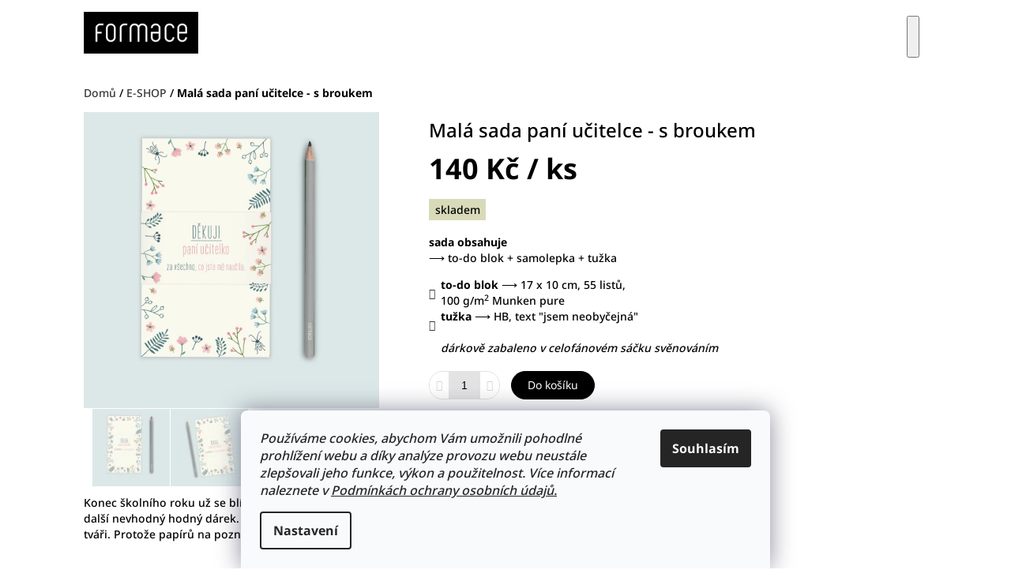

--- FILE ---
content_type: text/html; charset=utf-8
request_url: https://www.formacedesign.cz/mala-sada-pani-ucitelce-s-broukem/
body_size: 27024
content:
<!doctype html><html lang="cs" dir="ltr" class="header-background-light external-fonts-loaded"><head><meta charset="utf-8" /><meta name="viewport" content="width=device-width,initial-scale=1" /><title>Malá sada paní učitelce - s broukem - Formace design</title><link rel="preconnect" href="https://cdn.myshoptet.com" /><link rel="dns-prefetch" href="https://cdn.myshoptet.com" /><link rel="preload" href="https://cdn.myshoptet.com/prj/dist/master/cms/libs/jquery/jquery-1.11.3.min.js" as="script" /><link href="https://cdn.myshoptet.com/prj/dist/master/cms/templates/frontend_templates/shared/css/font-face/noto-sans.css" rel="stylesheet"><link href="https://cdn.myshoptet.com/prj/dist/master/shop/dist/font-shoptet-10.css.8c2408abe456ea0fcfd3.css" rel="stylesheet"><script>
dataLayer = [];
dataLayer.push({'shoptet' : {
    "pageId": 730,
    "pageType": "productDetail",
    "currency": "CZK",
    "currencyInfo": {
        "decimalSeparator": ",",
        "exchangeRate": 1,
        "priceDecimalPlaces": 2,
        "symbol": "K\u010d",
        "symbolLeft": 0,
        "thousandSeparator": " "
    },
    "language": "cs",
    "projectId": 206387,
    "product": {
        "id": 2756,
        "guid": "4216f78a-237a-11ef-8edf-2a64d7bca7ae",
        "hasVariants": false,
        "codes": [
            {
                "code": 2641
            }
        ],
        "code": "2641",
        "name": "Mal\u00e1 sada pan\u00ed u\u010ditelce - s broukem",
        "appendix": "",
        "weight": 0,
        "currentCategory": "E-SHOP",
        "currentCategoryGuid": "2bc3117a-7585-11e8-8216-002590dad85e",
        "defaultCategory": "E-SHOP",
        "defaultCategoryGuid": "2bc3117a-7585-11e8-8216-002590dad85e",
        "currency": "CZK",
        "priceWithVat": 140
    },
    "stocks": [
        {
            "id": "ext",
            "title": "Sklad",
            "isDeliveryPoint": 0,
            "visibleOnEshop": 1
        }
    ],
    "cartInfo": {
        "id": null,
        "freeShipping": false,
        "freeShippingFrom": 1200,
        "leftToFreeGift": {
            "formattedPrice": "0 K\u010d",
            "priceLeft": 0
        },
        "freeGift": false,
        "leftToFreeShipping": {
            "priceLeft": 1200,
            "dependOnRegion": 0,
            "formattedPrice": "1 200 K\u010d"
        },
        "discountCoupon": [],
        "getNoBillingShippingPrice": {
            "withoutVat": 0,
            "vat": 0,
            "withVat": 0
        },
        "cartItems": [],
        "taxMode": "ORDINARY"
    },
    "cart": [],
    "customer": {
        "priceRatio": 1,
        "priceListId": 1,
        "groupId": null,
        "registered": false,
        "mainAccount": false
    }
}});
dataLayer.push({'cookie_consent' : {
    "marketing": "denied",
    "analytics": "denied"
}});
document.addEventListener('DOMContentLoaded', function() {
    shoptet.consent.onAccept(function(agreements) {
        if (agreements.length == 0) {
            return;
        }
        dataLayer.push({
            'cookie_consent' : {
                'marketing' : (agreements.includes(shoptet.config.cookiesConsentOptPersonalisation)
                    ? 'granted' : 'denied'),
                'analytics': (agreements.includes(shoptet.config.cookiesConsentOptAnalytics)
                    ? 'granted' : 'denied')
            },
            'event': 'cookie_consent'
        });
    });
});
</script>
<meta property="og:type" content="website"><meta property="og:site_name" content="formacedesign.cz"><meta property="og:url" content="https://www.formacedesign.cz/mala-sada-pani-ucitelce-s-broukem/"><meta property="og:title" content="Malá sada paní učitelce - s broukem - Formace design"><meta name="author" content="Formace design"><meta name="web_author" content="Shoptet.cz"><meta name="dcterms.rightsHolder" content="www.formacedesign.cz"><meta name="robots" content="index,follow"><meta property="og:image" content="https://cdn.myshoptet.com/usr/www.formacedesign.cz/user/shop/big/2756-3_flor-kopie-105.jpg?6841389b"><meta property="og:description" content='
sada obsahuje⟶ to-do blok + samolepka + tužka

to-do blok ⟶ 17 x 10 cm, 55 listů,100 g/m2 Munken pure
tužka ⟶ HB, text "jsem neobyčejná"dárkově zabaleno v celofánovém sáčku svěnováním
'><meta name="description" content='
sada obsahuje⟶ to-do blok + samolepka + tužka

to-do blok ⟶ 17 x 10 cm, 55 listů,100 g/m2 Munken pure
tužka ⟶ HB, text "jsem neobyčejná"dárkově zabaleno v celofánovém sáčku svěnováním
'><meta property="product:price:amount" content="140"><meta property="product:price:currency" content="CZK"><style>:root {--color-primary: #393939;--color-primary-h: 0;--color-primary-s: 0%;--color-primary-l: 22%;--color-primary-hover: #b0b366;--color-primary-hover-h: 62;--color-primary-hover-s: 34%;--color-primary-hover-l: 55%;--color-secondary: #b0b366;--color-secondary-h: 62;--color-secondary-s: 34%;--color-secondary-l: 55%;--color-secondary-hover: #b0b366;--color-secondary-hover-h: 62;--color-secondary-hover-s: 34%;--color-secondary-hover-l: 55%;--color-tertiary: #b0b366;--color-tertiary-h: 62;--color-tertiary-s: 34%;--color-tertiary-l: 55%;--color-tertiary-hover: #b0b366;--color-tertiary-hover-h: 62;--color-tertiary-hover-s: 34%;--color-tertiary-hover-l: 55%;--color-header-background: #ffffff;--template-font: "Noto Sans";--template-headings-font: "Noto Sans";--header-background-url: url("[data-uri]");--cookies-notice-background: #F8FAFB;--cookies-notice-color: #252525;--cookies-notice-button-hover: #27263f;--cookies-notice-link-hover: #3b3a5f;--templates-update-management-preview-mode-content: "Náhled aktualizací šablony je aktivní pro váš prohlížeč."}</style>
    
    <link href="https://cdn.myshoptet.com/prj/dist/master/shop/dist/main-10.less.9f94eacd43912b312b46.css" rel="stylesheet" />
    
    <script>var shoptet = shoptet || {};</script>
    <script src="https://cdn.myshoptet.com/prj/dist/master/shop/dist/main-3g-header.js.05f199e7fd2450312de2.js"></script>
<!-- User include --><!-- api 427(81) html code header -->
<link rel="stylesheet" href="https://cdn.myshoptet.com/usr/api2.dklab.cz/user/documents/_doplnky/instagram/206387/31/206387_31.css" type="text/css" /><style>
        :root {
            --dklab-instagram-header-color: #000000;  
            --dklab-instagram-header-background: #DDDDDD;  
            --dklab-instagram-font-weight: 400;
            --dklab-instagram-font-size: 180%;
            --dklab-instagram-logoUrl: url(https://cdn.myshoptet.com/usr/api2.dklab.cz/user/documents/_doplnky/instagram/img/logo-cerna.png); 
            --dklab-instagram-logo-size-width: 40px;
            --dklab-instagram-logo-size-height: 40px;                        
            --dklab-instagram-hover-content: "\e902";                        
            --dklab-instagram-padding: 10px;                        
            --dklab-instagram-border-color: #888888;
            
        }
        </style>
<!-- service 427(81) html code header -->
<link rel="stylesheet" href="https://cdn.myshoptet.com/usr/api2.dklab.cz/user/documents/_doplnky/instagram/font/instagramplus.css" type="text/css" />

<!-- service 1228(847) html code header -->
<link 
rel="stylesheet" 
href="https://cdn.myshoptet.com/usr/dmartini.myshoptet.com/user/documents/upload/dmartini/shop_rating/shop_rating.min.css?140"
data-author="Dominik Martini" 
data-author-web="dmartini.cz">
<!-- project html code header -->
<link href="https://cdnjs.cloudflare.com/ajax/libs/OwlCarousel2/2.3.4/assets/owl.carousel.min.css" rel="stylesheet">
<!--<link rel="stylesheet" href="https://cdnjs.cloudflare.com/ajax/libs/OwlCarousel2/2.3.4/assets/owl.theme.default.min.css">-->
<meta name="facebook-domain-verification" content="hjp6vbpdzsoojtj0bo7ekv0n01duvl" />
<link href="https://cdn.myshoptet.com/usr/www.formacedesign.cz/user/documents/upload/NOVY_WEB/custom_css.css?v=3" rel="stylesheet" />  







<!-- /User include --><link rel="shortcut icon" href="/favicon.ico" type="image/x-icon" /><link rel="canonical" href="https://www.formacedesign.cz/mala-sada-pani-ucitelce-s-broukem/" />    <!-- Global site tag (gtag.js) - Google Analytics -->
    <script async src="https://www.googletagmanager.com/gtag/js?id=17641547353"></script>
    <script>
        
        window.dataLayer = window.dataLayer || [];
        function gtag(){dataLayer.push(arguments);}
        

                    console.debug('default consent data');

            gtag('consent', 'default', {"ad_storage":"denied","analytics_storage":"denied","ad_user_data":"denied","ad_personalization":"denied","wait_for_update":500});
            dataLayer.push({
                'event': 'default_consent'
            });
        
        gtag('js', new Date());

        
                gtag('config', 'G-Y9JK24S860', {"groups":"GA4","send_page_view":false,"content_group":"productDetail","currency":"CZK","page_language":"cs"});
        
        
                gtag('config', 'AW-17641547353');
        
        
        
        
                    gtag('event', 'page_view', {"send_to":"GA4","page_language":"cs","content_group":"productDetail","currency":"CZK"});
        
                gtag('set', 'currency', 'CZK');

        gtag('event', 'view_item', {
            "send_to": "UA",
            "items": [
                {
                    "id": "2641",
                    "name": "Mal\u00e1 sada pan\u00ed u\u010ditelce - s broukem",
                    "category": "E-SHOP",
                                                            "price": 140
                }
            ]
        });
        
        
        
        
        
                    gtag('event', 'view_item', {"send_to":"GA4","page_language":"cs","content_group":"productDetail","value":140,"currency":"CZK","items":[{"item_id":"2641","item_name":"Mal\u00e1 sada pan\u00ed u\u010ditelce - s broukem","item_category":"E-SHOP","price":140,"quantity":1,"index":0}]});
        
        
        
        
        
        
        
        document.addEventListener('DOMContentLoaded', function() {
            if (typeof shoptet.tracking !== 'undefined') {
                for (var id in shoptet.tracking.bannersList) {
                    gtag('event', 'view_promotion', {
                        "send_to": "UA",
                        "promotions": [
                            {
                                "id": shoptet.tracking.bannersList[id].id,
                                "name": shoptet.tracking.bannersList[id].name,
                                "position": shoptet.tracking.bannersList[id].position
                            }
                        ]
                    });
                }
            }

            shoptet.consent.onAccept(function(agreements) {
                if (agreements.length !== 0) {
                    console.debug('gtag consent accept');
                    var gtagConsentPayload =  {
                        'ad_storage': agreements.includes(shoptet.config.cookiesConsentOptPersonalisation)
                            ? 'granted' : 'denied',
                        'analytics_storage': agreements.includes(shoptet.config.cookiesConsentOptAnalytics)
                            ? 'granted' : 'denied',
                                                                                                'ad_user_data': agreements.includes(shoptet.config.cookiesConsentOptPersonalisation)
                            ? 'granted' : 'denied',
                        'ad_personalization': agreements.includes(shoptet.config.cookiesConsentOptPersonalisation)
                            ? 'granted' : 'denied',
                        };
                    console.debug('update consent data', gtagConsentPayload);
                    gtag('consent', 'update', gtagConsentPayload);
                    dataLayer.push(
                        { 'event': 'update_consent' }
                    );
                }
            });
        });
    </script>
<script>
    (function(t, r, a, c, k, i, n, g) { t['ROIDataObject'] = k;
    t[k]=t[k]||function(){ (t[k].q=t[k].q||[]).push(arguments) },t[k].c=i;n=r.createElement(a),
    g=r.getElementsByTagName(a)[0];n.async=1;n.src=c;g.parentNode.insertBefore(n,g)
    })(window, document, 'script', '//www.heureka.cz/ocm/sdk.js?source=shoptet&version=2&page=product_detail', 'heureka', 'cz');

    heureka('set_user_consent', 0);
</script>
</head>
    <body class="desktop id-730 in-e-shop template-10 type-product type-detail one-column-body columns-mobile-2 columns-3 ums_forms_redesign--off ums_a11y_category_page--on ums_discussion_rating_forms--off ums_flags_display_unification--on ums_a11y_login--on mobile-header-version-0"><noscript>
    <style>
        #header {
            padding-top: 0;
            position: relative !important;
            top: 0;
        }
        .header-navigation {
            position: relative !important;
        }
        .overall-wrapper {
            margin: 0 !important;
        }
        body:not(.ready) {
            visibility: visible !important;
        }
    </style>
    <div class="no-javascript">
        <div class="no-javascript__title">Musíte změnit nastavení vašeho prohlížeče</div>
        <div class="no-javascript__text">Podívejte se na: <a href="https://www.google.com/support/bin/answer.py?answer=23852">Jak povolit JavaScript ve vašem prohlížeči</a>.</div>
        <div class="no-javascript__text">Pokud používáte software na blokování reklam, může být nutné povolit JavaScript z této stránky.</div>
        <div class="no-javascript__text">Děkujeme.</div>
    </div>
</noscript>

        <div id="fb-root"></div>
        <script>
            window.fbAsyncInit = function() {
                FB.init({
//                    appId            : 'your-app-id',
                    autoLogAppEvents : true,
                    xfbml            : true,
                    version          : 'v19.0'
                });
            };
        </script>
        <script async defer crossorigin="anonymous" src="https://connect.facebook.net/cs_CZ/sdk.js"></script>    <div class="siteCookies siteCookies--bottom siteCookies--light js-siteCookies" role="dialog" data-testid="cookiesPopup" data-nosnippet>
        <div class="siteCookies__form">
            <div class="siteCookies__content">
                <div class="siteCookies__text">
                    <em>Používáme cookies, abychom Vám umožnili pohodlné prohlížení webu a díky analýze provozu webu neustále zlepšovali jeho funkce, výkon a použitelnost. Více informací naleznete v<span> </span><a href="https://www.formacedesign.cz/ochrana-osobnich-udaju/" target="_self">Podmínkách ochrany osobních údajů.</a></em>
                </div>
                <p class="siteCookies__links">
                    <button class="siteCookies__link js-cookies-settings" aria-label="Nastavení cookies" data-testid="cookiesSettings">Nastavení</button>
                </p>
            </div>
            <div class="siteCookies__buttonWrap">
                                <button class="siteCookies__button js-cookiesConsentSubmit" value="all" aria-label="Přijmout cookies" data-testid="buttonCookiesAccept">Souhlasím</button>
            </div>
        </div>
        <script>
            document.addEventListener("DOMContentLoaded", () => {
                const siteCookies = document.querySelector('.js-siteCookies');
                document.addEventListener("scroll", shoptet.common.throttle(() => {
                    const st = document.documentElement.scrollTop;
                    if (st > 1) {
                        siteCookies.classList.add('siteCookies--scrolled');
                    } else {
                        siteCookies.classList.remove('siteCookies--scrolled');
                    }
                }, 100));
            });
        </script>
    </div>
<a href="#content" class="skip-link sr-only">Přejít na obsah</a><div class="overall-wrapper">
    <div class="user-action">
                    <div class="user-action-in">
            <div id="login" class="user-action-login popup-widget login-widget" role="dialog" aria-labelledby="loginHeading">
        <div class="popup-widget-inner">
                            <h2 id="loginHeading">Přihlášení k vašemu účtu</h2><div id="customerLogin"><form action="/action/Customer/Login/" method="post" id="formLoginIncluded" class="csrf-enabled formLogin" data-testid="formLogin"><input type="hidden" name="referer" value="" /><div class="form-group"><div class="input-wrapper email js-validated-element-wrapper no-label"><input type="email" name="email" class="form-control" autofocus placeholder="E-mailová adresa (např. jan@novak.cz)" data-testid="inputEmail" autocomplete="email" required /></div></div><div class="form-group"><div class="input-wrapper password js-validated-element-wrapper no-label"><input type="password" name="password" class="form-control" placeholder="Heslo" data-testid="inputPassword" autocomplete="current-password" required /><span class="no-display">Nemůžete vyplnit toto pole</span><input type="text" name="surname" value="" class="no-display" /></div></div><div class="form-group"><div class="login-wrapper"><button type="submit" class="btn btn-secondary btn-text btn-login" data-testid="buttonSubmit">Přihlásit se</button><div class="password-helper"><a href="/registrace/" data-testid="signup" rel="nofollow">Nová registrace</a><a href="/klient/zapomenute-heslo/" rel="nofollow">Zapomenuté heslo</a></div></div></div></form>
</div>                    </div>
    </div>

                <div id="cart-widget" class="user-action-cart popup-widget cart-widget loader-wrapper" data-testid="popupCartWidget" role="dialog" aria-hidden="true">
    <div class="popup-widget-inner cart-widget-inner place-cart-here">
        <div class="loader-overlay">
            <div class="loader"></div>
        </div>
    </div>

    <div class="cart-widget-button">
        <a href="/kosik/" class="btn btn-conversion" id="continue-order-button" rel="nofollow" data-testid="buttonNextStep">Pokračovat do košíku</a>
    </div>
</div>
    
        <div class="user-action-search popup-widget search-widget"  itemscope itemtype="https://schema.org/WebSite" data-testid="searchWidget">
        <meta itemprop="headline" content="E-SHOP"/><meta itemprop="url" content="https://www.formacedesign.cz"/><meta itemprop="text" content=" sada obsahuje⟶ to-do blok + samolepka + tužka to-do blok&amp;amp;nbsp;⟶ 17 x 10 cm, 55 listů,100 g/m2 Munken pure tužka&amp;amp;nbsp;⟶ HB, text &amp;quot;jsem neobyčejná&amp;quot;dárkově zabaleno v celofánovém sáčku svěnováním "/>        <div class="popup-widget-inner">
            <div class="search"><h2>Co potřebujete najít?</h2><form action="/action/ProductSearch/prepareString/" method="post"
    id="formSearchForm" class="search-form compact-form js-search-main"
    itemprop="potentialAction" itemscope itemtype="https://schema.org/SearchAction" data-testid="searchForm">
    <fieldset>
        <meta itemprop="target"
            content="https://www.formacedesign.cz/vyhledavani/?string={string}"/>
        <input type="hidden" name="language" value="cs"/>
        
            
<input
    type="search"
    name="string"
        class="query-input form-control search-input js-search-input lg"
    placeholder="Napište, co hledáte"
    autocomplete="off"
    required
    itemprop="query-input"
    aria-label="Vyhledávání"
    data-testid="searchInput"
>
            <button type="submit" class="btn btn-default btn-arrow-right btn-lg" data-testid="searchBtn"><span class="sr-only">Hledat</span></button>
        
    </fieldset>
</form>
<h3>Doporučujeme</h3><div class="recommended-products"><a href="#" class="browse next"><span class="sr-only">Následující</span></a><a href="#" class="browse prev inactive"><span class="sr-only">Předchozí</span></a><div class="indicator"><div></div></div><div class="row active"><div class="col-sm-4"><a href="/rocni-planovaci-kalendar-2026/" class="recommended-product"><img src="data:image/svg+xml,%3Csvg%20width%3D%22100%22%20height%3D%22100%22%20xmlns%3D%22http%3A%2F%2Fwww.w3.org%2F2000%2Fsvg%22%3E%3C%2Fsvg%3E" alt="roční nástěnný kalendář B2 formace design" width="100" height="100"  data-src="https://cdn.myshoptet.com/usr/www.formacedesign.cz/user/shop/related/3248-2_rocni-nastenny-kalendar-b2-formace-design.jpg?68b600af" fetchpriority="low" />                        <span class="p-bottom">
                            <strong class="name" data-testid="productCardName">  Roční plánovací kalendář 2026</strong>

                                                            <strong class="price price-final" data-testid="productCardPrice">99 Kč</strong>
                            
                                                    </span>
</a></div><div class="col-sm-4"><a href="/tuzka-s-citatem-nadech-a-vydech/" class="recommended-product"><img src="data:image/svg+xml,%3Csvg%20width%3D%22100%22%20height%3D%22100%22%20xmlns%3D%22http%3A%2F%2Fwww.w3.org%2F2000%2Fsvg%22%3E%3C%2Fsvg%3E" alt="tužka joga zen" width="100" height="100"  data-src="https://cdn.myshoptet.com/usr/www.formacedesign.cz/user/shop/related/2303_tuzka-joga-zen.jpg?648e1468" fetchpriority="low" />                        <span class="p-bottom">
                            <strong class="name" data-testid="productCardName">  Tužka s citátem – nádech a výdech</strong>

                                                            <strong class="price price-final" data-testid="productCardPrice">35 Kč</strong>
                            
                                                    </span>
</a></div><div class="col-sm-4"><a href="/tuzka-s-citatem-jsem-neobycejna/" class="recommended-product"><img src="data:image/svg+xml,%3Csvg%20width%3D%22100%22%20height%3D%22100%22%20xmlns%3D%22http%3A%2F%2Fwww.w3.org%2F2000%2Fsvg%22%3E%3C%2Fsvg%3E" alt="neobyčejná tužka" width="100" height="100"  data-src="https://cdn.myshoptet.com/usr/www.formacedesign.cz/user/shop/related/2309-1_neobycejna-tuzka.jpg?648e145a" fetchpriority="low" />                        <span class="p-bottom">
                            <strong class="name" data-testid="productCardName">  Tužka s citátem – jsem neobyčejná</strong>

                                                            <strong class="price price-final" data-testid="productCardPrice">35 Kč</strong>
                            
                                                    </span>
</a></div></div><div class="row"><div class="col-sm-4"><a href="/tuzka-s-citatem-pis-kresli-tvor/" class="recommended-product"><img src="data:image/svg+xml,%3Csvg%20width%3D%22100%22%20height%3D%22100%22%20xmlns%3D%22http%3A%2F%2Fwww.w3.org%2F2000%2Fsvg%22%3E%3C%2Fsvg%3E" alt="designová tužka" width="100" height="100"  data-src="https://cdn.myshoptet.com/usr/www.formacedesign.cz/user/shop/related/2312-3_designova-tuzka.jpg?648e1480" fetchpriority="low" />                        <span class="p-bottom">
                            <strong class="name" data-testid="productCardName">  Tužka s citátem – piš, kresli, tvoř</strong>

                                                            <strong class="price price-final" data-testid="productCardPrice">35 Kč</strong>
                            
                                                    </span>
</a></div><div class="col-sm-4 active"><a href="/zrcatko-jsi-krasna-2/" class="recommended-product"><img src="data:image/svg+xml,%3Csvg%20width%3D%22100%22%20height%3D%22100%22%20xmlns%3D%22http%3A%2F%2Fwww.w3.org%2F2000%2Fsvg%22%3E%3C%2Fsvg%3E" alt="zrcátko placka jsi krásná" width="100" height="100"  data-src="https://cdn.myshoptet.com/usr/www.formacedesign.cz/user/shop/related/2948-1_zrcatko-placka-jsi-krasna.jpg?673ba4d8" fetchpriority="low" />                        <span class="p-bottom">
                            <strong class="name" data-testid="productCardName">  Zrcátko jsi krásná</strong>

                                                            <strong class="price price-final" data-testid="productCardPrice">80 Kč</strong>
                            
                                                    </span>
</a></div><div class="col-sm-4"><a href="/samolepici-blocek-louka/" class="recommended-product"><img src="data:image/svg+xml,%3Csvg%20width%3D%22100%22%20height%3D%22100%22%20xmlns%3D%22http%3A%2F%2Fwww.w3.org%2F2000%2Fsvg%22%3E%3C%2Fsvg%3E" alt="samolepici blocek post it louka formace" width="100" height="100"  data-src="https://cdn.myshoptet.com/usr/www.formacedesign.cz/user/shop/related/3176_samolepici-blocek-post-it-louka-formace.jpg?68380957" fetchpriority="low" />                        <span class="p-bottom">
                            <strong class="name" data-testid="productCardName">  samolepící bloček louka</strong>

                                                            <strong class="price price-final" data-testid="productCardPrice">65 Kč</strong>
                            
                                                    </span>
</a></div></div><div class="row"><div class="col-sm-4"><a href="/zrcatko-jsi-skvela/" class="recommended-product"><img src="data:image/svg+xml,%3Csvg%20width%3D%22100%22%20height%3D%22100%22%20xmlns%3D%22http%3A%2F%2Fwww.w3.org%2F2000%2Fsvg%22%3E%3C%2Fsvg%3E" alt="zrcátko jsi skvělá" width="100" height="100"  data-src="https://cdn.myshoptet.com/usr/www.formacedesign.cz/user/shop/related/1863_zrcatko-jsi-skvela.jpg?61ffa782" fetchpriority="low" />                        <span class="p-bottom">
                            <strong class="name" data-testid="productCardName">  Zrcátko jsi skvělá</strong>

                                                            <strong class="price price-final" data-testid="productCardPrice">80 Kč</strong>
                            
                                                    </span>
</a></div><div class="col-sm-4"><a href="/samolepici-blocek-jezevcik/" class="recommended-product"><img src="data:image/svg+xml,%3Csvg%20width%3D%22100%22%20height%3D%22100%22%20xmlns%3D%22http%3A%2F%2Fwww.w3.org%2F2000%2Fsvg%22%3E%3C%2Fsvg%3E" alt="samolepící bloček pes" width="100" height="100"  data-src="https://cdn.myshoptet.com/usr/www.formacedesign.cz/user/shop/related/2927_samolepici-blocek-pes.jpg?673661e6" fetchpriority="low" />                        <span class="p-bottom">
                            <strong class="name" data-testid="productCardName">  Samolepící bloček jezevčík</strong>

                                                            <strong class="price price-final" data-testid="productCardPrice">65 Kč</strong>
                            
                                                    </span>
</a></div><div class="col-sm-4"><a href="/prani-lucni-kytice/" class="recommended-product"><img src="data:image/svg+xml,%3Csvg%20width%3D%22100%22%20height%3D%22100%22%20xmlns%3D%22http%3A%2F%2Fwww.w3.org%2F2000%2Fsvg%22%3E%3C%2Fsvg%3E" alt="přání luční kytka formace" width="100" height="100"  data-src="https://cdn.myshoptet.com/usr/www.formacedesign.cz/user/shop/related/2924-2_prani-lucni-kytka-formace.jpg?6735c7af" fetchpriority="low" />                        <span class="p-bottom">
                            <strong class="name" data-testid="productCardName">  Přání luční kytice</strong>

                                                            <strong class="price price-final" data-testid="productCardPrice">69 Kč</strong>
                            
                                                    </span>
</a></div></div></div></div>
        </div>
    </div>
</div>
            </div>
<header id="header"><div class="container navigation-wrapper">
    <div class="header-navigation">
        <div>
            <div class="site-name"><a href="/" data-testid="linkWebsiteLogo"><img src="https://cdn.myshoptet.com/usr/www.formacedesign.cz/user/logos/logo3-2.png" alt="Formace design" fetchpriority="low" /></a></div>            
    <div class="navigation-buttons">
                <a href="#" class="toggle-window" data-target="search" data-hover="true" data-testid="linkSearchIcon"><span class="sr-only">Hledat</span></a>
                                    <button class="top-nav-button top-nav-button-login toggle-window" type="button" data-target="login" data-hover="true" aria-haspopup="dialog" aria-expanded="false" aria-controls="login" data-testid="signin">
                    <span class="sr-only">Přihlášení</span>
                </button>
                            <a href="/kosik/" class="toggle-window cart-count" data-hover="true" data-target="cart" data-redirect="true" data-testid="headerCart" rel="nofollow" aria-haspopup="dialog" aria-expanded="false" aria-controls="cart-widget">
            <span class="sr-only">Nákupní košík</span>
                    </a>
        <a href="#" class="toggle-window" data-target="navigation" data-hover="true" data-testid="hamburgerMenu"><span class="sr-only">Menu</span></a>
    </div>

            <nav id="navigation" class="hovered-nav" aria-label="Hlavní menu" data-collapsible="true"><div class="navigation-in menu"><ul class="menu-level-1" role="menubar" data-testid="headerMenuItems"><li class="menu-item-730" role="none"><a href="/e-shop/" class="active" data-testid="headerMenuItem" role="menuitem" aria-expanded="false"><b>E-SHOP</b></a></li>
<li class="menu-item-1242" role="none"><a href="/bestsellery/" data-testid="headerMenuItem" role="menuitem" aria-expanded="false"><b>BESTSELLERY</b></a></li>
<li class="menu-item-1084" role="none"><a href="/novinky/" data-testid="headerMenuItem" role="menuitem" aria-expanded="false"><b>NOVINKY</b></a></li>
<li class="menu-item-935" role="none"><a href="/vzory/" data-testid="headerMenuItem" role="menuitem" aria-expanded="false"><b>VZORY</b></a></li>
<li class="menu-item-1241" role="none"><a href="/o-formaci/" data-testid="headerMenuItem" role="menuitem" aria-expanded="false"><b>O FORMACI</b></a></li>
<li class="menu-item-29" role="none"><a href="/kontakt/" data-testid="headerMenuItem" role="menuitem" aria-expanded="false"><b>KONTAKT</b></a></li>
</ul></div><span class="navigation-close"></span></nav><div class="menu-helper" data-testid="hamburgerMenu"><span>Více</span></div>
        </div>
    </div>

                </div>
    </header><!-- / header -->

    

<div id="content-wrapper" class="container content-wrapper">
    
                                <div class="breadcrumbs" itemscope itemtype="https://schema.org/BreadcrumbList">
                                                                            <span id="navigation-first" data-basetitle="Formace design" itemprop="itemListElement" itemscope itemtype="https://schema.org/ListItem">
                <a href="/" itemprop="item" ><span itemprop="name">Domů</span></a>
                <span class="navigation-bullet">/</span>
                <meta itemprop="position" content="1" />
            </span>
                                <span id="navigation-1" itemprop="itemListElement" itemscope itemtype="https://schema.org/ListItem">
                <a href="/e-shop/" itemprop="item" data-testid="breadcrumbsSecondLevel"><span itemprop="name">E-SHOP</span></a>
                <span class="navigation-bullet">/</span>
                <meta itemprop="position" content="2" />
            </span>
                                            <span id="navigation-2" itemprop="itemListElement" itemscope itemtype="https://schema.org/ListItem" data-testid="breadcrumbsLastLevel">
                <meta itemprop="item" content="https://www.formacedesign.cz/mala-sada-pani-ucitelce-s-broukem/" />
                <meta itemprop="position" content="3" />
                <span itemprop="name" data-title="Malá sada paní učitelce - s broukem">Malá sada paní učitelce - s broukem <span class="appendix"></span></span>
            </span>
            </div>
            
    <div class="content-wrapper-in">
                <main id="content" class="content wide">
                            
<div class="p-detail" itemscope itemtype="https://schema.org/Product">

    
    <meta itemprop="name" content="Malá sada paní učitelce - s broukem" />
    <meta itemprop="category" content="Úvodní stránka &gt; E-SHOP &gt; Malá sada paní učitelce - s broukem" />
    <meta itemprop="url" content="https://www.formacedesign.cz/mala-sada-pani-ucitelce-s-broukem/" />
    <meta itemprop="image" content="https://cdn.myshoptet.com/usr/www.formacedesign.cz/user/shop/big/2756-3_flor-kopie-105.jpg?6841389b" />
            <meta itemprop="description" content="
sada obsahuje⟶ to-do blok + samolepka + tužka

to-do blok&amp;nbsp;⟶ 17 x 10 cm, 55 listů,100 g/m2 Munken pure
tužka&amp;nbsp;⟶ HB, text &quot;jsem neobyčejná&quot;dárkově zabaleno v celofánovém sáčku svěnováním
" />
                                            
        <div class="p-detail-inner">

                <form action="/action/Cart/addCartItem/" method="post" id="product-detail-form" class="pr-action clearfix csrf-enabled" data-testid="formProduct">
                            <meta itemprop="productID" content="2756" /><meta itemprop="identifier" content="4216f78a-237a-11ef-8edf-2a64d7bca7ae" /><meta itemprop="sku" content="2641" /><span itemprop="offers" itemscope itemtype="https://schema.org/Offer"><link itemprop="availability" href="https://schema.org/InStock" /><meta itemprop="url" content="https://www.formacedesign.cz/mala-sada-pani-ucitelce-s-broukem/" /><meta itemprop="price" content="140.00" /><meta itemprop="priceCurrency" content="CZK" /><link itemprop="itemCondition" href="https://schema.org/NewCondition" /></span><input type="hidden" name="productId" value="2756" /><input type="hidden" name="priceId" value="5879" /><input type="hidden" name="language" value="cs" />

                
                
                <div class="p-image-wrapper">

                    



                    
                    <div class="p-image" style="" data-testid="mainImage">
                        

<a href="https://cdn.myshoptet.com/usr/www.formacedesign.cz/user/shop/big/2756-3_flor-kopie-105.jpg?6841389b" class="p-main-image"><img src="https://cdn.myshoptet.com/usr/www.formacedesign.cz/user/shop/big/2756-3_flor-kopie-105.jpg?6841389b" alt="flor kopie 105" width="1024" height="1024"  fetchpriority="high" />
</a>                    </div>

                    
    <div class="col-sm-12 p-thumbnails-wrapper">

        <div class="p-thumbnails">

            <div class="p-thumbnails-inner">

                <div>
                                                                                        <a href="https://cdn.myshoptet.com/usr/www.formacedesign.cz/user/shop/big/2756-3_flor-kopie-105.jpg?6841389b" class="p-thumbnail highlighted">
                            <img src="data:image/svg+xml,%3Csvg%20width%3D%22100%22%20height%3D%22100%22%20xmlns%3D%22http%3A%2F%2Fwww.w3.org%2F2000%2Fsvg%22%3E%3C%2Fsvg%3E" alt="flor kopie 105" width="100" height="100"  data-src="https://cdn.myshoptet.com/usr/www.formacedesign.cz/user/shop/related/2756-3_flor-kopie-105.jpg?6841389b" fetchpriority="low" />
                        </a>
                        <a href="https://cdn.myshoptet.com/usr/www.formacedesign.cz/user/shop/big/2756-3_flor-kopie-105.jpg?6841389b" class="cbox-gal" data-gallery="lightbox[gallery]" data-alt="flor kopie 105"></a>
                                                                    <a href="https://cdn.myshoptet.com/usr/www.formacedesign.cz/user/shop/big/2756-2_flor-kopie-106.jpg?6841389a" class="p-thumbnail">
                            <img src="data:image/svg+xml,%3Csvg%20width%3D%22100%22%20height%3D%22100%22%20xmlns%3D%22http%3A%2F%2Fwww.w3.org%2F2000%2Fsvg%22%3E%3C%2Fsvg%3E" alt="flor kopie 106" width="100" height="100"  data-src="https://cdn.myshoptet.com/usr/www.formacedesign.cz/user/shop/related/2756-2_flor-kopie-106.jpg?6841389a" fetchpriority="low" />
                        </a>
                        <a href="https://cdn.myshoptet.com/usr/www.formacedesign.cz/user/shop/big/2756-2_flor-kopie-106.jpg?6841389a" class="cbox-gal" data-gallery="lightbox[gallery]" data-alt="flor kopie 106"></a>
                                    </div>

            </div>

            <a href="#" class="thumbnail-prev"></a>
            <a href="#" class="thumbnail-next"></a>

        </div>

    </div>


                </div>

                
                <div class="p-info-wrapper">
                                                                <div class="p-detail-top">

                        
                        
                        
                    </div>

                    <h1>  Malá sada paní učitelce - s broukem</h1>

                    
                
                    
                                            <div class="price price-table">

                            <div class="p-final-price-wrapper">
                                                                    <strong class="price-final" data-testid="productCardPrice">
            <span class="price-final-holder">
                140 Kč
    
    
        <span class="pr-list-unit">
            /&nbsp;ks
    </span>
        </span>
    </strong>
                                                                                                                                                    <span class="price-measure">
                    
                        </span>
                                    
                                                            </div>

                                                            <div class="availability-wrapper">
                                    

    
    <span class="availability-label" style="background-color: #d8daba" data-testid="labelAvailability">
                    skladem            </span>
    
                                </div>
                            
                        </div>

                        
                        
                                                                        <div class="p-details">
                                                    <div class="p-short-description" data-testid="productCardShortDescr">
                                <p><meta charset="UTF-8" /><span></span></p>
<p><span><strong>sada obsahuje<br /></strong>⟶ to-do blok + samolepka + tužka<strong><br /></strong></span></p>
<ul>
<li><span><strong>to-do blok&nbsp;</strong>⟶ 17 x 10 cm, 55 listů,<br />100 g/m<sup>2</sup> Munken pure</span></li>
<li><span><strong>tužka</strong>&nbsp;⟶ HB, text "jsem neobyčejná"<br /><br /><em>dárkově zabaleno v celofánovém sáčku svěnováním</em></span></li>
</ul>
                            </div>
                                                                    </div>
                
                        
                        
                                                                            
                                                    <div class="add-to-cart" data-testid="divAddToCart">
                                                                
<span class="quantity">
    <span
        class="increase-tooltip js-increase-tooltip"
        data-trigger="manual"
        data-container="body"
        data-original-title="Není možné zakoupit více než 9999 ks."
        aria-hidden="true"
        role="tooltip"
        data-testid="tooltip">
    </span>

    <span
        class="decrease-tooltip js-decrease-tooltip"
        data-trigger="manual"
        data-container="body"
        data-original-title="Minimální množství, které lze zakoupit, je 1 ks."
        aria-hidden="true"
        role="tooltip"
        data-testid="tooltip">
    </span>
    <label>
        <input
            type="number"
            name="amount"
            value="1"
            class="amount"
            autocomplete="off"
            data-decimals="0"
                        step="1"
            min="1"
            max="9999"
            aria-label="Množství"
            data-testid="cartAmount"/>
    </label>

    <button
        class="increase"
        type="button"
        aria-label="Zvýšit množství o 1"
        data-testid="increase">
            <span class="increase__sign">&plus;</span>
    </button>

    <button
        class="decrease"
        type="button"
        aria-label="Snížit množství o 1"
        data-testid="decrease">
            <span class="decrease__sign">&minus;</span>
    </button>
</span>
                                                                    <button type="submit" class="btn btn-conversion add-to-cart-button" data-testid="buttonAddToCart" aria-label="Do košíku Malá sada paní učitelce - s broukem">Do košíku</button>
                                                            </div>
                        
                                            
                    
                    

                    <div class="p-details-bottom">

                        <div class="p-details">

                            <table class="detail-parameters">
                                                                                                                                <tr>
    <th>
        <span class="row-header-label">
            Kategorie<span class="row-header-label-colon">:</span>
        </span>
    </th>
    <td>
        <a href="/e-shop/">E-SHOP</a>    </td>
</tr>
                            </table>

                        </div>

                    </div>

                                                                                                            
                    
                    <div class="link-icons" data-testid="productDetailActionIcons">
    <a href="#" class="link-icon print" title="Tisknout produkt"><span>Tisk</span></a>
    <a href="/mala-sada-pani-ucitelce-s-broukem:dotaz/" class="link-icon chat" title="Mluvit s prodejcem" rel="nofollow"><span>Zeptat se</span></a>
        </div>
                        <div class="social-icons share">
                                            <a href="https://www.facebook.com/share.php?u=https%3A%2F%2Fwww.formacedesign.cz%2Fmala-sada-pani-ucitelce-s-broukem%2F&amp;amp;title=Mal%C3%A1+sada+pan%C3%AD+u%C4%8Ditelce+-+s+broukem" class="social-icon facebook" target="blank"><span class="sr-only">Facebook</span></a>
                            <a href="https://twitter.com/intent/tweet?status=Mal%C3%A1+sada+pan%C3%AD+u%C4%8Ditelce+-+s+broukem+=https%3A%2F%2Fwww.formacedesign.cz%2Fmala-sada-pani-ucitelce-s-broukem%2F" class="social-icon twitter" target="blank"><span class="sr-only">Twitter</span></a>
                    
    </div>

                </div>

                        </form>
        </div>



    
    <div class="shp-tabs-wrapper p-detail-tabs-wrapper">
        <div class="row">
            <div class="col-sm-12 shp-tabs-row responsive-nav">
                <div class="shp-tabs-holder">
    <ul id="p-detail-tabs" class="shp-tabs p-detail-tabs visible-links" role="tablist">
                            <li class="shp-tab active" data-testid="tabDescription">
                <a href="#description" class="shp-tab-link" role="tab" data-toggle="tab">Popis</a>
            </li>
                                                                                                                         <li class="shp-tab" data-testid="tabDiscussion">
                                <a href="#productDiscussion" class="shp-tab-link" role="tab" data-toggle="tab">Diskuze</a>
            </li>
                                        </ul>
</div>
            </div>
            <div class="col-sm-12 ">
                <div id="tab-content" class="tab-content">
                                                                <div id="description" class="tab-pane fade in active" role="tabpanel">
        <div class="description-inner">
            <div class="basic-description">
                
                                    <p><meta charset="UTF-8" /><span>Konec školního roku už se blíží a s ním i vymýšlení dárků pro paní učitelky. A vy si lámete hlavu, co ji darovat, aby to nebyl další nevhodný hodný dárek. Ale tohle se určitě s naším praktickým dárkem nestane! &nbsp;Tímhle ji zaručeně vykouzlíte úsměv na tváři. Protože papírů na poznámky paní učitelky nikdy nemají dost. A takový krásný dárek si jistě zaslouží.<br /></span></p>
<p>&nbsp;&nbsp;</p>
<p><span style="font-size: 12pt;"><strong>Co určitě oceníte:</strong></span><br /> ⟶&nbsp; praktické dárkové balení v celofánovém sáčku – <strong>stačí jen předat <span style="color: #ff0000;">♥</span></strong><br /> ⟶ &nbsp;<b>krásný praktický dárek</b><br /> ⟶&nbsp; <strong>originální autorský design</strong> z rodinné dílny v srdci středních Čech</p>
                            </div>
            
        </div>
    </div>
                                                                                                                                                    <div id="productDiscussion" class="tab-pane fade" role="tabpanel" data-testid="areaDiscussion">
        <div id="discussionWrapper" class="discussion-wrapper unveil-wrapper" data-parent-tab="productDiscussion" data-testid="wrapperDiscussion">
                                    
    <div class="discussionContainer js-discussion-container" data-editorid="discussion">
                    <p data-testid="textCommentNotice">Buďte první, kdo napíše příspěvek k této položce. </p>
                                                        <div class="add-comment discussion-form-trigger" data-unveil="discussion-form" aria-expanded="false" aria-controls="discussion-form" role="button">
                <span class="link-like comment-icon" data-testid="buttonAddComment">Přidat komentář</span>
                        </div>
                        <div id="discussion-form" class="discussion-form vote-form js-hidden">
                            <form action="/action/ProductDiscussion/addPost/" method="post" id="formDiscussion" data-testid="formDiscussion">
    <input type="hidden" name="formId" value="9" />
    <input type="hidden" name="discussionEntityId" value="2756" />
            <div class="row">
        <div class="form-group col-xs-12 col-sm-6">
            <input type="text" name="fullName" value="" id="fullName" class="form-control" placeholder="Jméno" data-testid="inputUserName"/>
                        <span class="no-display">Nevyplňujte toto pole:</span>
            <input type="text" name="surname" value="" class="no-display" />
        </div>
        <div class="form-group js-validated-element-wrapper no-label col-xs-12 col-sm-6">
            <input type="email" name="email" value="" id="email" class="form-control js-validate-required" placeholder="E-mail" data-testid="inputEmail"/>
        </div>
        <div class="col-xs-12">
            <div class="form-group">
                <input type="text" name="title" id="title" class="form-control" placeholder="Název" data-testid="inputTitle" />
            </div>
            <div class="form-group no-label js-validated-element-wrapper">
                <textarea name="message" id="message" class="form-control js-validate-required" rows="7" placeholder="Komentář" data-testid="inputMessage"></textarea>
            </div>
                                    <fieldset class="box box-sm box-bg-default">
    <h4>Bezpečnostní kontrola</h4>
    <div class="form-group captcha-image">
        <img src="[data-uri]" alt="" data-testid="imageCaptcha" width="150" height="40"  fetchpriority="low" />
    </div>
    <div class="form-group js-validated-element-wrapper smart-label-wrapper">
        <label for="captcha"><span class="required-asterisk">Opište text z obrázku</span></label>
        <input type="text" id="captcha" name="captcha" class="form-control js-validate js-validate-required">
    </div>
</fieldset>
            <div class="form-group">
                <input type="submit" value="Odeslat komentář" class="btn btn-sm btn-primary" data-testid="buttonSendComment" />
            </div>
        </div>
    </div>
</form>

                    </div>
                    </div>

        </div>
    </div>
                                                        </div>
            </div>
        </div>
    </div>

</div>
                    </main>
    </div>
    
            
    
</div>
        
        
            <footer id="footer">
            <h2 class="sr-only">Zápatí</h2>

                                        <div class="container">
                    
                                                


<div class="row custom-footer elements-many">
                    
        <div class="custom-footer__articles col-sm-6 col-lg-3">
                                                                                                                        <h4><span>Informace</span></h4>
    <ul>
                    <li><a href="/doprava_a_platba/">DOPRAVA + PLATBA</a></li>
                    <li><a href="/prodejni-mista/">PRODEJNÍ MÍSTA</a></li>
                    <li><a href="/nejcastejsi_otazky/">NEJČASTĚJŠÍ OTÁZKY</a></li>
                    <li><a href="/spoluprace/">SPOLUPRÁCE</a></li>
                    <li><a href="/obchodni-podminky/">OBCHODNÍ PODMÍNKY</a></li>
                    <li><a href="/ochrana-osobnich-udaju/">OCHRANA OSOBNÍCH ÚDAJŮ</a></li>
                    <li><a href="/kontakt/">KONTAKT</a></li>
            </ul>

                                                        </div>
                    
        <div class="custom-footer__contact col-sm-6 col-lg-3">
                                                                                                            <h4><span>Kontakt</span></h4>


    <div class="contact-box no-image" data-testid="contactbox">
                            <strong data-testid="contactboxName">Veronika Chasová</strong>
        
        <ul>
                            <li>
                    <span class="mail" data-testid="contactboxEmail">
                                                    <a href="mailto:info&#64;formacedesign.cz">info<!---->&#64;<!---->formacedesign.cz</a>
                                            </span>
                </li>
            
            
                            <li>
                    <span class="cellphone">
                                                                                <a href="tel:+420739428281" aria-label="Zavolat na +420739428281" data-testid="contactboxCellphone">
                                (+420) 739 428 281
                            </a>
                                            </span>
                </li>
            
            

                                    <li>
                        <span class="facebook">
                            <a href="https://www.facebook.com/formacedesign" title="Facebook" target="_blank" data-testid="contactboxFacebook">
                                                                náš facebook
                                                            </a>
                        </span>
                    </li>
                
                
                                    <li>
                        <span class="instagram">
                            <a href="https://www.instagram.com/formace_design/" title="Instagram" target="_blank" data-testid="contactboxInstagram">formace_design</a>
                        </span>
                    </li>
                
                
                
                
                
            

        </ul>

    </div>


<script type="application/ld+json">
    {
        "@context" : "https://schema.org",
        "@type" : "Organization",
        "name" : "Formace design",
        "url" : "https://www.formacedesign.cz",
                "employee" : "Veronika Chasová",
                    "email" : "info@formacedesign.cz",
                            "telephone" : "(+420) 739 428 281",
                                
                                                                                            "sameAs" : ["https://www.facebook.com/formacedesign\", \"\", \"https://www.instagram.com/formace_design/"]
            }
</script>

                                                        </div>
                    
        <div class="custom-footer__onlinePayments col-sm-6 col-lg-3">
                                                                                                            <h4><span>Přijímáme online platby</span></h4>
<p class="text-center">
    <img src="data:image/svg+xml,%3Csvg%20width%3D%22148%22%20height%3D%2234%22%20xmlns%3D%22http%3A%2F%2Fwww.w3.org%2F2000%2Fsvg%22%3E%3C%2Fsvg%3E" alt="Loga kreditních karet" width="148" height="34"  data-src="https://cdn.myshoptet.com/prj/dist/master/cms/img/common/payment_logos/payments.png" fetchpriority="low" />
</p>

                                                        </div>
                    
        <div class="custom-footer__instagram col-sm-6 col-lg-3">
                                                                                                                        <h4><span>Instagram</span></h4>
        <div class="instagram-widget columns-3">
            <a href="https://www.instagram.com/p/DDg5_4sIiId/" target="_blank">
            <img
                                    src="[data-uri]"
                                            data-src="https://cdn.myshoptet.com/usr/www.formacedesign.cz/user/system/instagram/320_470320920_1092268132213966_8029290517960312804_n.jpg"
                                                    alt="👋 Už zítra budeme na posledním letošním marketu, kde můžete zakoupit naše papírové radosti naživo. A letos je opravdu z..."
                                    data-thumbnail-small="https://cdn.myshoptet.com/usr/www.formacedesign.cz/user/system/instagram/320_470320920_1092268132213966_8029290517960312804_n.jpg"
                    data-thumbnail-medium="https://cdn.myshoptet.com/usr/www.formacedesign.cz/user/system/instagram/658_470320920_1092268132213966_8029290517960312804_n.jpg"
                            />
        </a>
            <a href="https://www.instagram.com/p/C7Gh7-vsUMF/" target="_blank">
            <img
                                    src="[data-uri]"
                                            data-src="https://cdn.myshoptet.com/usr/www.formacedesign.cz/user/system/instagram/320_469417300_18340186732198557_5237628116101950425_n.jpg"
                                                    alt="👋🏻 Dnes a zítra se na vás těšíme na Dyzajn marketu v Praze v Holešovicích. Nenechte se odradit počasím a přijďte podpořit..."
                                    data-thumbnail-small="https://cdn.myshoptet.com/usr/www.formacedesign.cz/user/system/instagram/320_469417300_18340186732198557_5237628116101950425_n.jpg"
                    data-thumbnail-medium="https://cdn.myshoptet.com/usr/www.formacedesign.cz/user/system/instagram/658_469417300_18340186732198557_5237628116101950425_n.jpg"
                            />
        </a>
            <a href="https://www.instagram.com/p/C1kG-WhLLBc/" target="_blank">
            <img
                                    src="[data-uri]"
                                            data-src="https://cdn.myshoptet.com/usr/www.formacedesign.cz/user/system/instagram/320_414692155_1349687499017495_6619190669495917754_n.jpg"
                                                    alt="Krásný nový rok 2024! ♥️ My vám s velkým vděkem děkujeme za ten minulý. Byl to rok náročný, ale krásný. Povedlo se nám..."
                                    data-thumbnail-small="https://cdn.myshoptet.com/usr/www.formacedesign.cz/user/system/instagram/320_414692155_1349687499017495_6619190669495917754_n.jpg"
                    data-thumbnail-medium="https://cdn.myshoptet.com/usr/www.formacedesign.cz/user/system/instagram/658_414692155_1349687499017495_6619190669495917754_n.jpg"
                            />
        </a>
            <a href="https://www.instagram.com/p/C1B8qYurIlK/" target="_blank">
            <img
                                    src="[data-uri]"
                                            data-src="https://cdn.myshoptet.com/usr/www.formacedesign.cz/user/system/instagram/320_412452411_1570327973722399_8823635273179308734_n.jpg"
                                                    alt="I dárek pořízený na poslední chvíli může udělat obrovskou radost. 🎉 Dárkové poukázky odesíláme elektronicky a vy můžete v..."
                                    data-thumbnail-small="https://cdn.myshoptet.com/usr/www.formacedesign.cz/user/system/instagram/320_412452411_1570327973722399_8823635273179308734_n.jpg"
                    data-thumbnail-medium="https://cdn.myshoptet.com/usr/www.formacedesign.cz/user/system/instagram/658_412452411_1570327973722399_8823635273179308734_n.jpg"
                            />
        </a>
            <a href="https://www.instagram.com/p/C03zx3grvVD/" target="_blank">
            <img
                                    src="[data-uri]"
                                            data-src="https://cdn.myshoptet.com/usr/www.formacedesign.cz/user/system/instagram/320_411464268_372421261944560_8547394985715280471_n.jpg"
                                                    alt="☝🏻 18.12. Odešleme poslední Vánoční objednávky. 📦 Poté už nemůžeme garantovat dodání. 🏃‍♀️ Osobní odběr můžete využít až..."
                                    data-thumbnail-small="https://cdn.myshoptet.com/usr/www.formacedesign.cz/user/system/instagram/320_411464268_372421261944560_8547394985715280471_n.jpg"
                    data-thumbnail-medium="https://cdn.myshoptet.com/usr/www.formacedesign.cz/user/system/instagram/658_411464268_372421261944560_8547394985715280471_n.jpg"
                            />
        </a>
            <a href="https://www.instagram.com/p/C0CB2UCMPwj/" target="_blank">
            <img
                                    src="[data-uri]"
                                            data-src="https://cdn.myshoptet.com/usr/www.formacedesign.cz/user/system/instagram/320_403894294_852674349980036_7289666241102297181_n.jpg"
                                                    alt="Už tuto neděli se opět potkáme ♥️ tentokrát v Roztokách u Prahy na akci @designlock_ zima 👍 Jestli do té doby přijde..."
                                    data-thumbnail-small="https://cdn.myshoptet.com/usr/www.formacedesign.cz/user/system/instagram/320_403894294_852674349980036_7289666241102297181_n.jpg"
                    data-thumbnail-medium="https://cdn.myshoptet.com/usr/www.formacedesign.cz/user/system/instagram/658_403894294_852674349980036_7289666241102297181_n.jpg"
                            />
        </a>
            <a href="https://www.instagram.com/p/Cz6OathMq_d/" target="_blank">
            <img
                                    src="[data-uri]"
                                            data-src="https://cdn.myshoptet.com/usr/www.formacedesign.cz/user/system/instagram/320_403871036_318539590959404_4546267375509438263_n.jpg"
                                                    alt="Skvělá zpráva pro všechny milovníky knih ❤️📕📖! Na eshopu konečně přistála naše novinka - magnetická záložka do knížky...."
                                    data-thumbnail-small="https://cdn.myshoptet.com/usr/www.formacedesign.cz/user/system/instagram/320_403871036_318539590959404_4546267375509438263_n.jpg"
                    data-thumbnail-medium="https://cdn.myshoptet.com/usr/www.formacedesign.cz/user/system/instagram/658_403871036_318539590959404_4546267375509438263_n.jpg"
                            />
        </a>
            <a href="https://www.instagram.com/p/CzllZsvsGRn/" target="_blank">
            <img
                                    src="[data-uri]"
                                            data-src="https://cdn.myshoptet.com/usr/www.formacedesign.cz/user/system/instagram/320_401188176_168854539583685_3237450449209822450_n.jpg"
                                                    alt="♥️ Původně jsme vám chtěli ukázat zákulisí akce @papirfest.cz, chtěli jsme vám představit všechny naše novinky a chtěli..."
                                    data-thumbnail-small="https://cdn.myshoptet.com/usr/www.formacedesign.cz/user/system/instagram/320_401188176_168854539583685_3237450449209822450_n.jpg"
                    data-thumbnail-medium="https://cdn.myshoptet.com/usr/www.formacedesign.cz/user/system/instagram/658_401188176_168854539583685_3237450449209822450_n.jpg"
                            />
        </a>
            <a href="https://www.instagram.com/p/Cza066Pr8VJ/" target="_blank">
            <img
                                    src="[data-uri]"
                                            data-src="https://cdn.myshoptet.com/usr/www.formacedesign.cz/user/system/instagram/320_399561087_6068283303274091_3113034153189387411_n.jpg"
                                                    alt="Konec roku bude nabitý 🤩 a my se moc těšíme, že se s vámi potkáme na tolika krásných místech ♥️"
                                    data-thumbnail-small="https://cdn.myshoptet.com/usr/www.formacedesign.cz/user/system/instagram/320_399561087_6068283303274091_3113034153189387411_n.jpg"
                    data-thumbnail-medium="https://cdn.myshoptet.com/usr/www.formacedesign.cz/user/system/instagram/658_399561087_6068283303274091_3113034153189387411_n.jpg"
                            />
        </a>
        <div class="instagram-follow-btn">
        <span>
            <a href="https://www.instagram.com/formace_design/" target="_blank">
                Sledovat na Instagramu            </a>
        </span>
    </div>
</div>

    
                                                        </div>
                    
        <div class="custom-footer__banner17 col-sm-6 col-lg-3">
                            <div class="banner"><div class="banner-wrapper"><span data-ec-promo-id="125"><!-- horní vyjíždění menu z E-SHOP -->
<div id="vyjizdeci-menu">
  <div class="vyjizdeci-menu-sloupec">
    <img
      src='https://cdn.myshoptet.com/usr/www.formacedesign.cz/user/documents/upload/NOVY_WEB/ikonky_eshop_menu/sesit.jpg'
      alt="psaní"
    />
    <h2>PSANÍ</h2>
    <ul>
      <li><a href="/diare-a-kalendare/"><strong><span style="color: #df7856;">DIÁŘE A KALENDÁŘE</span></strong></a></li>
      <li><a href="/zapisniky-sesity-bloky/">zápisníky, sešity, bloky</a></li> 
      <li><a href="/planovace-a-to-do-bloky/">plánovače a to-do bloky</a></li>
      <li><a href="/samolepici-blocky/">samolepící bločky</a></li>
    </ul>
  </div>
  <div class="vyjizdeci-menu-sloupec">
    <img
      src='https://cdn.myshoptet.com/usr/www.formacedesign.cz/user/documents/upload/NOVY_WEB/ikonky_eshop_menu/nuzky.jpg'
      alt="nůžky"
    />
    <h2>TVOŘENÍ</h2>
    <ul>
      <li><a href="/skicaky/">skicáky</a></li>
      <li><a href="/fotoalba/">fotoalba</a></li>
      <li><a href="/samolepky/">samolepky</a></li>
      <li><a href="/washi-pasky/">washi pásky</a></li>
      <li><a href="/pexesa/">pexesa</a></li>
      <li><a href="/tvoreni/">materiál</a></li>
    </ul>
  </div>
  <div class="vyjizdeci-menu-sloupec">
    <img
      src='https://cdn.myshoptet.com/usr/www.formacedesign.cz/user/documents/upload/NOVY_WEB/ikonky_eshop_menu/obalka.jpg'
      alt="pohled"
    />
    <h2>DOPLŇKY</h2>
    <ul>
      <li><a href="/prani/">přání</a></li>
      <li><a href="/pohledy/">pohledy</a></li>
      <!-- <li><a href="/obalky/">obálky</a></li> -->
      <li><a href="/zalozky-do-knizky/">záložky do knížky</a></li>
      <li><a href="/tisky-k-zaramovani/">tisky k zarámování</a></li>
      <li><a href="/rozvrhy-hodin/">rozvrhy hodin</a></li>
      <li><a href="/psaci-potreby/">psací potřeby</a></li>
    </ul>
  </div>
  <div class="vyjizdeci-menu-sloupec">
    <img
      src='https://cdn.myshoptet.com/usr/www.formacedesign.cz/user/documents/upload/NOVY_WEB/ikonky_eshop_menu/darek.jpg'
      alt="dárek"
    />
    <h2>DÁRKY</h2>
    <ul>
      <li><a href="/vanoce/"><strong><span style="color: #df7856;">VÁNOCE</span></strong></a></li>
      <li><a href="/darkove-sady/">dárkové sady</a></li>
      <li><a href="/prani-s-naramkem/">přání s náramkem</a></li>
      <li><a href="/pro-pani-ucitelku/">pro paní učitelku</a></li>       
      <li><a href="/zrcatka-a-placky/">zrcátka a placky</a></li>
      <li><a href="/ke-svatbe">ke svatbě</a></li>
      <li><a href="/pro-deti/">pro děti</a></li>
      <li><a href="/k-narozeni-miminka/">k narození miminka</a></li>
      <li><a href="/darkove-poukazy/">dárkové poukazy</a></li>
    </ul>
  </div>
</div></span></div></div>
                    </div>
                    
        <div class="custom-footer__banner18 col-sm-6 col-lg-3">
                            <div class="banner"><div class="banner-wrapper"><span data-ec-promo-id="128"><div id="showHeurekaBadgeHere-2"></div></span></div></div>
                    </div>
                    
        <div class="custom-footer__banner13 col-sm-6 col-lg-3">
                            <div class="banner"><div class="banner-wrapper"><span data-ec-promo-id="122"><div id="vlastni-HP">
<!-- SEKCE O FORMACI - šedý blok-->
   <div id="hp-odkaz-formace-pozadi">
    <a id="hp-odkaz-formace" href="/o-formaci/">
      <div id="hp-panel-formace">
        <div class="hp-blok-formace">
          <img src='https://cdn.myshoptet.com/usr/www.formacedesign.cz/user/documents/upload/NOVY_WEB/ikonky_hp_panel/1_rucni_vyroba.jpg' alt="nůžky"/>
          <div>
            <h3>Ruční výroba</h3>
            <div>vyrábíme produkty z papírů,<br> které si zamilujete</div>
          </div>
        </div>
        <div class="hp-blok-formace">
          <img src='https://cdn.myshoptet.com/usr/www.formacedesign.cz/user/documents/upload/NOVY_WEB/ikonky_hp_panel/2_lokalni_produkt.jpg' alt="domeček"/>
          <div>
            <h3>Lokální produkt</h3>
            <div>rodinná výroba od návrhu<br> až po ruční zpracování</div>
          </div>
        </div>
        <div class="hp-blok-formace">
          <img src='https://cdn.myshoptet.com/usr/www.formacedesign.cz/user/documents/upload/NOVY_WEB/ikonky_hp_panel/3_autorsky_design.jpg' alt="pero"/>
          <div>
            <h3>Autorský design</h3>
            <div>
              vlastní autorské ilustrace,<br> které jinde nenajdete
            </div>
          </div>
        </div>
        <div class="hp-blok-formace">
          <img src='https://cdn.myshoptet.com/usr/www.formacedesign.cz/user/documents/upload/NOVY_WEB/ikonky_hp_panel/4_ekologicky_produkt.jpg' alt="ekologický produkt"/>
          <div>
            <h3>Ekologický produkt</h3>
            <div>
              vyrábíme ekologicky,<br> bez zbytečného odpadu
            </div>
          </div>
        </div>
      </div>
    </a>
  </div>
    <!-- konec SEKCE O FORMACI - šedý blok ------------------------- -->
     <!-- SEKCE OBLÍBILI JSTE SI - 3 panely: fotoalba, bloky, plánovače-->
    <div id="hp-sekce-odkazy-kategorie">
      <h2>OBLÍBILI JSTE SI</h2>
      <div id="hp-oblibili">
        <div class="hp-oblibili-blok">
          <a href="/fotoalba/">
            <img src='https://cdn.myshoptet.com/usr/www.formacedesign.cz/user/documents/upload/NOVY_WEB/bannery/fotoalba.jpg' alt="fotoalba"/>
          </a>
        </div>
        <div class="hp-oblibili-blok">
          <a href="/zapisniky-sesity-bloky/">
            <img src='https://cdn.myshoptet.com/usr/www.formacedesign.cz/user/documents/upload/NOVY_WEB/bannery/bloky.jpg' alt="bloky"/>
          </a>
        </div>
        <div class="hp-oblibili-blok">
          <a href="/planovace-a-to-do-bloky/">
            <img src='https://cdn.myshoptet.com/usr/www.formacedesign.cz/user/documents/upload/NOVY_WEB/bannery/planovace.jpg' alt="plánovače"/>
          </a>
        </div>
      </div>
    </div>

    <!-- konec SEKCE OBLÍBILI JSTE SI - 3 panely: fotoalba, bloky, plánovače ---- -->
    <!-- SEKCE panel O Formaci s fotkou----------------------- -->
    <a id="hp-banner-o-formaci-odkaz" href="/o-formaci/">
      <div id="banner-o-formaci">
        <div class="banner-o-formaci-wrapper">
          <div class="banner-o-formaci-helper">
            <div class="banner-o-formaci-text">
              <p>
                UŽ VÍCE NEŽ DEKÁDU PRO VÁS TVOŘÍME
                <span>PAPÍROVÉ RADOSTI</span>.
              </p>
            </div>
            <div class="banner-o-formaci-btn">přečíst si o FORMACI</div>
          </div>
        </div>
        <div class="banner-o-formaci-img">
          <img src='https://cdn.myshoptet.com/usr/www.formacedesign.cz/user/documents/upload/NOVY_WEB/fotka_na_hp2.jpg' alt="rodina" />
        </div>
      </div>
    </a>
  <!-- konec SEKCE panel O Formaci s fotkou ------------- -->
</div></span></div></div>
                    </div>
    </div>
                </div>
                                                                            <div class="footer-section system-footer">
                    <div class="container">
                        <div class="footer-icons" data-editorid="footerIcons">
            <div class="footer-icon">
            <div id="showHeurekaBadgeHere-2"></div><script type="text/javascript">
//<![CDATA[
var _hwq = _hwq || [];
    _hwq.push(['setKey', '945B79D050ACD75F3513A705E62C5937']);_hwq.push(['showWidget', '2', '91352', 'Formace design', 'formacedesign-cz']);(function() {
    var ho = document.createElement('script'); ho.type = 'text/javascript'; ho.async = true;
    ho.src = 'https://cz.im9.cz/direct/i/gjs.php?n=wdgt&sak=945B79D050ACD75F3513A705E62C5937';
    var s = document.getElementsByTagName('script')[0]; s.parentNode.insertBefore(ho, s);
})();
//]]>
</script>
        </div>
    </div>
                    </div>
                </div>
                        <div class="footer-section footer-bottom">
                <div class="container">
                    <span id="signature" style="display: inline-block !important; visibility: visible !important;"><a href="https://www.shoptet.cz/?utm_source=footer&utm_medium=link&utm_campaign=create_by_shoptet" class="image" target="_blank"><img src="data:image/svg+xml,%3Csvg%20width%3D%2217%22%20height%3D%2217%22%20xmlns%3D%22http%3A%2F%2Fwww.w3.org%2F2000%2Fsvg%22%3E%3C%2Fsvg%3E" data-src="https://cdn.myshoptet.com/prj/dist/master/cms/img/common/logo/shoptetLogo.svg" width="17" height="17" alt="Shoptet" class="vam" fetchpriority="low" /></a><a href="https://www.shoptet.cz/?utm_source=footer&utm_medium=link&utm_campaign=create_by_shoptet" class="title" target="_blank">Vytvořil Shoptet</a></span>
                    <span class="copyright" data-testid="textCopyright">
                        Copyright 2026 <strong>Formace design</strong>. Všechna práva vyhrazena.                                                    <a href="#" class="cookies-settings js-cookies-settings" data-testid="cookiesSettings">Upravit nastavení cookies</a>
                                            </span>
                </div>
            </div>
                    </footer>
        <!-- / footer -->
    
        </div>
        <!-- / overall-wrapper -->

                    <script src="https://cdn.myshoptet.com/prj/dist/master/cms/libs/jquery/jquery-1.11.3.min.js"></script>
                <script>var shoptet = shoptet || {};shoptet.abilities = {"about":{"generation":3,"id":"10"},"config":{"category":{"product":{"image_size":"detail"}},"navigation_breakpoint":991,"number_of_active_related_products":3,"product_slider":{"autoplay":false,"autoplay_speed":3000,"loop":true,"navigation":true,"pagination":true,"shadow_size":0}},"elements":{"recapitulation_in_checkout":true},"feature":{"directional_thumbnails":false,"extended_ajax_cart":false,"extended_search_whisperer":false,"fixed_header":true,"images_in_menu":false,"product_slider":false,"simple_ajax_cart":true,"smart_labels":false,"tabs_accordion":false,"tabs_responsive":true,"top_navigation_menu":false,"user_action_fullscreen":false}};shoptet.design = {"template":{"name":"Waltz","colorVariant":"10-eight"},"layout":{"homepage":"catalog4","subPage":"catalog4","productDetail":"catalog4"},"colorScheme":{"conversionColor":"#b0b366","conversionColorHover":"#b0b366","color1":"#393939","color2":"#b0b366","color3":"#b0b366","color4":"#b0b366"},"fonts":{"heading":"Noto Sans","text":"Noto Sans"},"header":{"backgroundImage":"https:\/\/www.formacedesign.czdata:image\/gif;base64,R0lGODlhAQABAIAAAAAAAP\/\/\/yH5BAEAAAAALAAAAAABAAEAAAIBRAA7","image":null,"logo":"https:\/\/www.formacedesign.czuser\/logos\/logo3-2.png","color":"#ffffff"},"background":{"enabled":false,"color":null,"image":null}};shoptet.config = {};shoptet.events = {};shoptet.runtime = {};shoptet.content = shoptet.content || {};shoptet.updates = {};shoptet.messages = [];shoptet.messages['lightboxImg'] = "Obrázek";shoptet.messages['lightboxOf'] = "z";shoptet.messages['more'] = "Více";shoptet.messages['cancel'] = "Zrušit";shoptet.messages['removedItem'] = "Položka byla odstraněna z košíku.";shoptet.messages['discountCouponWarning'] = "Zapomněli jste uplatnit slevový kupón. Pro pokračování jej uplatněte pomocí tlačítka vedle vstupního pole, nebo jej smažte.";shoptet.messages['charsNeeded'] = "Prosím, použijte minimálně 3 znaky!";shoptet.messages['invalidCompanyId'] = "Neplané IČ, povoleny jsou pouze číslice";shoptet.messages['needHelp'] = "Potřebujete pomoc?";shoptet.messages['showContacts'] = "Zobrazit kontakty";shoptet.messages['hideContacts'] = "Skrýt kontakty";shoptet.messages['ajaxError'] = "Došlo k chybě; obnovte prosím stránku a zkuste to znovu.";shoptet.messages['variantWarning'] = "Zvolte prosím variantu produktu.";shoptet.messages['chooseVariant'] = "Zvolte variantu";shoptet.messages['unavailableVariant'] = "Tato varianta není dostupná a není možné ji objednat.";shoptet.messages['withVat'] = "včetně DPH";shoptet.messages['withoutVat'] = "bez DPH";shoptet.messages['toCart'] = "Do košíku";shoptet.messages['emptyCart'] = "Prázdný košík";shoptet.messages['change'] = "Změnit";shoptet.messages['chosenBranch'] = "Zvolená pobočka";shoptet.messages['validatorRequired'] = "Povinné pole";shoptet.messages['validatorEmail'] = "Prosím vložte platnou e-mailovou adresu";shoptet.messages['validatorUrl'] = "Prosím vložte platnou URL adresu";shoptet.messages['validatorDate'] = "Prosím vložte platné datum";shoptet.messages['validatorNumber'] = "Vložte číslo";shoptet.messages['validatorDigits'] = "Prosím vložte pouze číslice";shoptet.messages['validatorCheckbox'] = "Zadejte prosím všechna povinná pole";shoptet.messages['validatorConsent'] = "Bez souhlasu nelze odeslat.";shoptet.messages['validatorPassword'] = "Hesla se neshodují";shoptet.messages['validatorInvalidPhoneNumber'] = "Vyplňte prosím platné telefonní číslo bez předvolby.";shoptet.messages['validatorInvalidPhoneNumberSuggestedRegion'] = "Neplatné číslo — navržený region: %1";shoptet.messages['validatorInvalidCompanyId'] = "Neplatné IČ, musí být ve tvaru jako %1";shoptet.messages['validatorFullName'] = "Nezapomněli jste příjmení?";shoptet.messages['validatorHouseNumber'] = "Prosím zadejte správné číslo domu";shoptet.messages['validatorZipCode'] = "Zadané PSČ neodpovídá zvolené zemi";shoptet.messages['validatorShortPhoneNumber'] = "Telefonní číslo musí mít min. 8 znaků";shoptet.messages['choose-personal-collection'] = "Prosím vyberte místo doručení u osobního odběru, není zvoleno.";shoptet.messages['choose-external-shipping'] = "Upřesněte prosím vybraný způsob dopravy";shoptet.messages['choose-ceska-posta'] = "Pobočka České Pošty není určena, zvolte prosím některou";shoptet.messages['choose-hupostPostaPont'] = "Pobočka Maďarské pošty není vybrána, zvolte prosím nějakou";shoptet.messages['choose-postSk'] = "Pobočka Slovenské pošty není zvolena, vyberte prosím některou";shoptet.messages['choose-ulozenka'] = "Pobočka Uloženky nebyla zvolena, prosím vyberte některou";shoptet.messages['choose-zasilkovna'] = "Pobočka Zásilkovny nebyla zvolena, prosím vyberte některou";shoptet.messages['choose-ppl-cz'] = "Pobočka PPL ParcelShop nebyla vybrána, vyberte prosím jednu";shoptet.messages['choose-glsCz'] = "Pobočka GLS ParcelShop nebyla zvolena, prosím vyberte některou";shoptet.messages['choose-dpd-cz'] = "Ani jedna z poboček služby DPD Parcel Shop nebyla zvolená, prosím vyberte si jednu z možností.";shoptet.messages['watchdogType'] = "Je zapotřebí vybrat jednu z možností u sledování produktu.";shoptet.messages['watchdog-consent-required'] = "Musíte zaškrtnout všechny povinné souhlasy";shoptet.messages['watchdogEmailEmpty'] = "Prosím vyplňte e-mail";shoptet.messages['privacyPolicy'] = 'Musíte souhlasit s ochranou osobních údajů';shoptet.messages['amountChanged'] = '(množství bylo změněno)';shoptet.messages['unavailableCombination'] = 'Není k dispozici v této kombinaci';shoptet.messages['specifyShippingMethod'] = 'Upřesněte dopravu';shoptet.messages['PIScountryOptionMoreBanks'] = 'Možnost platby z %1 bank';shoptet.messages['PIScountryOptionOneBank'] = 'Možnost platby z 1 banky';shoptet.messages['PIScurrencyInfoCZK'] = 'V měně CZK lze zaplatit pouze prostřednictvím českých bank.';shoptet.messages['PIScurrencyInfoHUF'] = 'V měně HUF lze zaplatit pouze prostřednictvím maďarských bank.';shoptet.messages['validatorVatIdWaiting'] = "Ověřujeme";shoptet.messages['validatorVatIdValid'] = "Ověřeno";shoptet.messages['validatorVatIdInvalid'] = "DIČ se nepodařilo ověřit, i přesto můžete objednávku dokončit";shoptet.messages['validatorVatIdInvalidOrderForbid'] = "Zadané DIČ nelze nyní ověřit, protože služba ověřování je dočasně nedostupná. Zkuste opakovat zadání později, nebo DIČ vymažte s vaši objednávku dokončete v režimu OSS. Případně kontaktujte prodejce.";shoptet.messages['validatorVatIdInvalidOssRegime'] = "Zadané DIČ nemůže být ověřeno, protože služba ověřování je dočasně nedostupná. Vaše objednávka bude dokončena v režimu OSS. Případně kontaktujte prodejce.";shoptet.messages['previous'] = "Předchozí";shoptet.messages['next'] = "Následující";shoptet.messages['close'] = "Zavřít";shoptet.messages['imageWithoutAlt'] = "Tento obrázek nemá popisek";shoptet.messages['newQuantity'] = "Nové množství:";shoptet.messages['currentQuantity'] = "Aktuální množství:";shoptet.messages['quantityRange'] = "Prosím vložte číslo v rozmezí %1 a %2";shoptet.messages['skipped'] = "Přeskočeno";shoptet.messages.validator = {};shoptet.messages.validator.nameRequired = "Zadejte jméno a příjmení.";shoptet.messages.validator.emailRequired = "Zadejte e-mailovou adresu (např. jan.novak@example.com).";shoptet.messages.validator.phoneRequired = "Zadejte telefonní číslo.";shoptet.messages.validator.messageRequired = "Napište komentář.";shoptet.messages.validator.descriptionRequired = shoptet.messages.validator.messageRequired;shoptet.messages.validator.captchaRequired = "Vyplňte bezpečnostní kontrolu.";shoptet.messages.validator.consentsRequired = "Potvrďte svůj souhlas.";shoptet.messages.validator.scoreRequired = "Zadejte počet hvězdiček.";shoptet.messages.validator.passwordRequired = "Zadejte heslo, které bude obsahovat min. 4 znaky.";shoptet.messages.validator.passwordAgainRequired = shoptet.messages.validator.passwordRequired;shoptet.messages.validator.currentPasswordRequired = shoptet.messages.validator.passwordRequired;shoptet.messages.validator.birthdateRequired = "Zadejte datum narození.";shoptet.messages.validator.billFullNameRequired = "Zadejte jméno a příjmení.";shoptet.messages.validator.deliveryFullNameRequired = shoptet.messages.validator.billFullNameRequired;shoptet.messages.validator.billStreetRequired = "Zadejte název ulice.";shoptet.messages.validator.deliveryStreetRequired = shoptet.messages.validator.billStreetRequired;shoptet.messages.validator.billHouseNumberRequired = "Zadejte číslo domu.";shoptet.messages.validator.deliveryHouseNumberRequired = shoptet.messages.validator.billHouseNumberRequired;shoptet.messages.validator.billZipRequired = "Zadejte PSČ.";shoptet.messages.validator.deliveryZipRequired = shoptet.messages.validator.billZipRequired;shoptet.messages.validator.billCityRequired = "Zadejte název města.";shoptet.messages.validator.deliveryCityRequired = shoptet.messages.validator.billCityRequired;shoptet.messages.validator.companyIdRequired = "Zadejte IČ.";shoptet.messages.validator.vatIdRequired = "Zadejte DIČ.";shoptet.messages.validator.billCompanyRequired = "Zadejte název společnosti.";shoptet.messages['loading'] = "Načítám…";shoptet.messages['stillLoading'] = "Stále načítám…";shoptet.messages['loadingFailed'] = "Načtení se nezdařilo. Zkuste to znovu.";shoptet.messages['productsSorted'] = "Produkty seřazeny.";shoptet.messages['formLoadingFailed'] = "Formulář se nepodařilo načíst. Zkuste to prosím znovu.";shoptet.messages.moreInfo = "Více informací";shoptet.config.showAdvancedOrder = true;shoptet.config.orderingProcess = {active: false,step: false};shoptet.config.documentsRounding = '3';shoptet.config.documentPriceDecimalPlaces = '0';shoptet.config.thousandSeparator = ' ';shoptet.config.decSeparator = ',';shoptet.config.decPlaces = '2';shoptet.config.decPlacesSystemDefault = '2';shoptet.config.currencySymbol = 'Kč';shoptet.config.currencySymbolLeft = '0';shoptet.config.defaultVatIncluded = 1;shoptet.config.defaultProductMaxAmount = 9999;shoptet.config.inStockAvailabilityId = -1;shoptet.config.defaultProductMaxAmount = 9999;shoptet.config.inStockAvailabilityId = -1;shoptet.config.cartActionUrl = '/action/Cart';shoptet.config.advancedOrderUrl = '/action/Cart/GetExtendedOrder/';shoptet.config.cartContentUrl = '/action/Cart/GetCartContent/';shoptet.config.stockAmountUrl = '/action/ProductStockAmount/';shoptet.config.addToCartUrl = '/action/Cart/addCartItem/';shoptet.config.removeFromCartUrl = '/action/Cart/deleteCartItem/';shoptet.config.updateCartUrl = '/action/Cart/setCartItemAmount/';shoptet.config.addDiscountCouponUrl = '/action/Cart/addDiscountCoupon/';shoptet.config.setSelectedGiftUrl = '/action/Cart/setSelectedGift/';shoptet.config.rateProduct = '/action/ProductDetail/RateProduct/';shoptet.config.customerDataUrl = '/action/OrderingProcess/step2CustomerAjax/';shoptet.config.registerUrl = '/registrace/';shoptet.config.agreementCookieName = 'site-agreement';shoptet.config.cookiesConsentUrl = '/action/CustomerCookieConsent/';shoptet.config.cookiesConsentIsActive = 1;shoptet.config.cookiesConsentOptAnalytics = 'analytics';shoptet.config.cookiesConsentOptPersonalisation = 'personalisation';shoptet.config.cookiesConsentOptNone = 'none';shoptet.config.cookiesConsentRefuseDuration = 7;shoptet.config.cookiesConsentName = 'CookiesConsent';shoptet.config.agreementCookieExpire = 30;shoptet.config.cookiesConsentSettingsUrl = '/cookies-settings/';shoptet.config.fonts = {"google":{"attributes":"400,500,700:latin-ext","families":["Noto Sans"],"urls":["https:\/\/cdn.myshoptet.com\/prj\/dist\/master\/cms\/templates\/frontend_templates\/shared\/css\/font-face\/noto-sans.css"]},"custom":{"families":["shoptet"],"urls":["https:\/\/cdn.myshoptet.com\/prj\/dist\/master\/shop\/dist\/font-shoptet-10.css.8c2408abe456ea0fcfd3.css"]}};shoptet.config.mobileHeaderVersion = '0';shoptet.config.fbCAPIEnabled = false;shoptet.config.fbPixelEnabled = true;shoptet.config.fbCAPIUrl = '/action/FacebookCAPI/';shoptet.content.regexp = /strana-[0-9]+[\/]/g;shoptet.content.colorboxHeader = '<div class="colorbox-html-content">';shoptet.content.colorboxFooter = '</div>';shoptet.customer = {};shoptet.csrf = shoptet.csrf || {};shoptet.csrf.token = 'csrf_IpFRykG24ae77783b9d55666';shoptet.csrf.invalidTokenModal = '<div><h2>Přihlaste se prosím znovu</h2><p>Omlouváme se, ale Váš CSRF token pravděpodobně vypršel. Abychom mohli udržet Vaši bezpečnost na co největší úrovni potřebujeme, abyste se znovu přihlásili.</p><p>Děkujeme za pochopení.</p><div><a href="/login/?backTo=%2Fmala-sada-pani-ucitelce-s-broukem%2F">Přihlášení</a></div></div> ';shoptet.csrf.formsSelector = 'csrf-enabled';shoptet.csrf.submitListener = true;shoptet.csrf.validateURL = '/action/ValidateCSRFToken/Index/';shoptet.csrf.refreshURL = '/action/RefreshCSRFTokenNew/Index/';shoptet.csrf.enabled = true;shoptet.config.googleAnalytics ||= {};shoptet.config.googleAnalytics.isGa4Enabled = true;shoptet.config.googleAnalytics.route ||= {};shoptet.config.googleAnalytics.route.ua = "UA";shoptet.config.googleAnalytics.route.ga4 = "GA4";shoptet.config.ums_a11y_category_page = true;shoptet.config.discussion_rating_forms = false;shoptet.config.ums_forms_redesign = false;shoptet.config.showPriceWithoutVat = '';shoptet.config.ums_a11y_login = true;</script>
        
        <!-- Facebook Pixel Code -->
<script type="text/plain" data-cookiecategory="analytics">
!function(f,b,e,v,n,t,s){if(f.fbq)return;n=f.fbq=function(){n.callMethod?
            n.callMethod.apply(n,arguments):n.queue.push(arguments)};if(!f._fbq)f._fbq=n;
            n.push=n;n.loaded=!0;n.version='2.0';n.queue=[];t=b.createElement(e);t.async=!0;
            t.src=v;s=b.getElementsByTagName(e)[0];s.parentNode.insertBefore(t,s)}(window,
            document,'script','//connect.facebook.net/en_US/fbevents.js');
$(document).ready(function(){
fbq('set', 'autoConfig', 'false', '4654444647916709')
fbq("init", "4654444647916709", {}, { agent:"plshoptet" });
fbq("track", "PageView",{}, {"eventID":"716ae2e753b577e2dadfc559fada602e"});
window.dataLayer = window.dataLayer || [];
dataLayer.push({"fbpixel": "loaded","event": "fbloaded"});
fbq("track", "ViewContent", {"content_category":"E-SHOP","content_type":"product","content_name":"Mal\u00e1 sada pan\u00ed u\u010ditelce - s broukem","content_ids":["2641"],"value":"140","currency":"CZK","base_id":2756,"category_path":["E-SHOP"]}, {"eventID":"716ae2e753b577e2dadfc559fada602e"});
});
</script>
<noscript>
<img height="1" width="1" style="display:none" src="https://www.facebook.com/tr?id=4654444647916709&ev=PageView&noscript=1"/>
</noscript>
<!-- End Facebook Pixel Code -->

        
        

                    <script src="https://cdn.myshoptet.com/prj/dist/master/shop/dist/main-3g.js.d30081754cb01c7aa255.js"></script>
    <script src="https://cdn.myshoptet.com/prj/dist/master/cms/templates/frontend_templates/shared/js/jqueryui/i18n/datepicker-cs.js"></script>
        
<script>if (window.self !== window.top) {const script = document.createElement('script');script.type = 'module';script.src = "https://cdn.myshoptet.com/prj/dist/master/shop/dist/editorPreview.js.e7168e827271d1c16a1d.js";document.body.appendChild(script);}</script>                        <script type="text/javascript" src="https://c.seznam.cz/js/rc.js"></script>
                            
        
        
        <script>
            /* <![CDATA[ */
            var retargetingConf = {
                rtgId: 155904,
                                                itemId: "2641",
                                pageType: "offerdetail"
                            };

            let lastSentItemId = null;
            let lastConsent = null;

            function triggerRetargetingHit(retargetingConf) {
                let variantId = retargetingConf.itemId;
                let variantCode = null;

                let input = document.querySelector(`input[name="_variant-${variantId}"]`);
                if (input) {
                    variantCode = input.value;
                    if (variantCode) {
                        retargetingConf.itemId = variantCode;
                    }
                }

                if (retargetingConf.itemId !== lastSentItemId || retargetingConf.consent !== lastConsent) {
                    lastSentItemId = retargetingConf.itemId;
                    lastConsent = retargetingConf.consent;
                    if (window.rc && window.rc.retargetingHit) {
                        window.rc.retargetingHit(retargetingConf);
                    }
                }
            }

                            retargetingConf.consent = 0;

                document.addEventListener('DOMContentLoaded', function() {

                    // Update retargetingConf after user accepts or change personalisation cookies
                    shoptet.consent.onAccept(function(agreements) {
                        if (agreements.length === 0 || !agreements.includes(shoptet.config.cookiesConsentOptPersonalisation)) {
                            retargetingConf.consent = 0;
                        } else {
                            retargetingConf.consent = 1;
                        }
                        triggerRetargetingHit(retargetingConf);
                    });

                    triggerRetargetingHit(retargetingConf);

                    // Dynamic update itemId for product detail page with variants
                                    });
                        /* ]]> */
        </script>
                    
                                                    <!-- User include -->
        <div class="container">
            <!-- api 427(81) html code footer -->
<script src="https://cdn.myshoptet.com/usr/api2.dklab.cz/user/documents/_doplnky/instagram/206387/31/206387_datalayer_31.js"></script><script src="https://cdn.myshoptet.com/usr/api2.dklab.cz/user/documents/_doplnky/instagram/206387/31/206387_31.js"></script>
<!-- service 440(94) html code footer -->
<script>
(function(w,d,x,n,u,t,p,f,s,o){f='LHInsights';w[n]=w[f]=w[f]||function(n,d){
(w[f].q=w[f].q||[]).push([n,d])};w[f].l=1*new Date();w[f].p=p;s=d.createElement(x);
s.async=1;s.src=u+'?t='+t+(p?'&p='+p:'');o=d.getElementsByTagName(x)[0];o.parentNode.insertBefore(s,o)
})(window,document,'script','lhi','https://www.lhinsights.com/shoptet-agent.js','206387','shoptet');
</script>
<!-- service 1228(847) html code footer -->
<script 
src="https://cdn.myshoptet.com/usr/dmartini.myshoptet.com/user/documents/upload/dmartini/shop_rating/shop_rating.min.js?120"
data-author="Dominik Martini" 
data-author-web="dmartini.cz">
</script>
<!-- project html code footer -->
<script src="https://code.jquery.com/jquery-3.6.0.min.js"></script> 
<!-- <script src="https://code.jquery.com/jquery-3.6.0.min.js"></script> -->
<script src="https://cdnjs.cloudflare.com/ajax/libs/OwlCarousel2/2.3.4/owl.carousel.js"></script>
<script>
var jq = jQuery.noConflict();
jq(document).ready(function() {
    if (jq('.owl').length) {
        jq('.owl-carousel').owlCarousel({
            loop: true,
            margin: 10,
            smartSpeed: 1500,
            autoplayTimeout: 5000,
            nav: true,
            navText: ['', ''], 
            autoplay: true,
            responsive: {
                0: {
                    items: 1
                }
            }
        });
    }
});

/*
$(document).ready(function() {
    if ($('.owl').length) {
        $('.owl-carousel').owlCarousel({
            loop: true,
            margin: 10,
            smartSpeed: 500,
            autoplayTimeout: 5000,
            nav: false,
            autoplay: true,
            responsive: {
                0: {
                    items: 1
                }
            }
        });
    }
});
*/

/*if ( $( '.admin-bar' ).length < 1) {
  $( '.overall-wrapper' ).hide();
  $( "body" ).append( '<div id="overall-new"><span class="logo-img"><img src="https://cdn.myshoptet.com/usr/206387.myshoptet.com/user/logos/logo8.png"></span><h1>Intenzivně pracujeme na nových stránkách...</h1><p>zatím můžete nakupovat zde:  <br><a href="https://www.fler.cz/formace">e-shop</a></p></div>' ); 
} else {
  $( '.overall-wrapper' ).show();
}*/

if ( $( '.content-inner' ).length > 0) {
  $( '.sidebar ' ).hide();
}
$( '.sidebar h4 span' ).html('kategorie');

$('#footer .contact-box ul').prepend('<li></li>');
$('#footer .contact-box strong').hide();
$('#footer .contact-box li:first-child').text($('#footer .contact-box strong').text());

$('#footer .copyright').html(new Date().getFullYear() + ' formacedesign');
</script>

<script src="https://cdn.myshoptet.com/usr/www.formacedesign.cz/user/documents/upload/NOVY_WEB/custom_js.js?v=2" type="text/javascript"></script>

<!-- Heureka badge -->
<script type="text/javascript">
//<![CDATA[
var _hwq = _hwq || [];
    _hwq.push(['setKey', '945B79D050ACD75F3513A705E62C5937']);_hwq.push(['showWidget', '2', '91352', 'Formace design', 'formacedesign-cz']);(function() {
    var ho = document.createElement('script'); ho.type = 'text/javascript'; ho.async = true;
    ho.src = 'https://cz.im9.cz/…937';
    var s = document.getElementsByTagName('script')[0]; s.parentNode.insertBefore(ho, s);
})();
//]]>
</script>


        </div>
        <!-- /User include -->

        
        
        
        <div class="messages">
            
        </div>

        <div id="screen-reader-announcer" class="sr-only" aria-live="polite" aria-atomic="true"></div>

            <script id="trackingScript" data-products='{"products":{"5879":{"content_category":"E-SHOP","content_type":"product","content_name":"Malá sada paní učitelce - s broukem","base_name":"Malá sada paní učitelce - s broukem","variant":null,"manufacturer":null,"content_ids":["2641"],"guid":"4216f78a-237a-11ef-8edf-2a64d7bca7ae","visibility":1,"value":"140","valueWoVat":"140","facebookPixelVat":false,"currency":"CZK","base_id":2756,"category_path":["E-SHOP"]},"6479":{"content_category":"E-SHOP","content_type":"product","content_name":"Roční plánovací kalendář 2026","base_name":"Roční plánovací kalendář 2026","variant":null,"manufacturer":null,"content_ids":["2908"],"guid":null,"visibility":1,"value":"99","valueWoVat":"99","facebookPixelVat":false,"currency":"CZK","base_id":3248,"category_path":["E-SHOP"]},"5375":{"content_category":"E-SHOP","content_type":"product","content_name":"Tužka s citátem – nádech a výdech","base_name":"Tužka s citátem – nádech a výdech","variant":null,"manufacturer":null,"content_ids":["2303"],"guid":null,"visibility":1,"value":"35","valueWoVat":"35","facebookPixelVat":false,"currency":"CZK","base_id":2303,"category_path":["E-SHOP","Psací potřeby"]},"5381":{"content_category":"E-SHOP","content_type":"product","content_name":"Tužka s citátem – jsem neobyčejná","base_name":"Tužka s citátem – jsem neobyčejná","variant":null,"manufacturer":null,"content_ids":["2305"],"guid":null,"visibility":1,"value":"35","valueWoVat":"35","facebookPixelVat":false,"currency":"CZK","base_id":2309,"category_path":["E-SHOP","Psací potřeby"]},"5384":{"content_category":"E-SHOP","content_type":"product","content_name":"Tužka s citátem – piš, kresli, tvoř","base_name":"Tužka s citátem – piš, kresli, tvoř","variant":null,"manufacturer":null,"content_ids":["2306"],"guid":null,"visibility":1,"value":"35","valueWoVat":"35","facebookPixelVat":false,"currency":"CZK","base_id":2312,"category_path":["E-SHOP","Psací potřeby"]},"6095":{"content_category":"E-SHOP","content_type":"product","content_name":"Zrcátko jsi krásná","base_name":"Zrcátko jsi krásná","variant":null,"manufacturer":null,"content_ids":["2836"],"guid":null,"visibility":2,"value":"80","valueWoVat":"80","facebookPixelVat":false,"currency":"CZK","base_id":2948,"category_path":["E-SHOP","Zrcátka a placky","zrcátka"]},"6398":{"content_category":"E-SHOP","content_type":"product","content_name":"samolepící bloček louka","base_name":"samolepící bloček louka","variant":null,"manufacturer":null,"content_ids":["2888"],"guid":null,"visibility":1,"value":"65","valueWoVat":"65","facebookPixelVat":false,"currency":"CZK","base_id":3176,"category_path":["E-SHOP"]},"4833":{"content_category":"E-SHOP","content_type":"product","content_name":"Zrcátko jsi skvělá","base_name":"Zrcátko jsi skvělá","variant":null,"manufacturer":null,"content_ids":["1863"],"guid":null,"visibility":1,"value":"80","valueWoVat":"80","facebookPixelVat":false,"currency":"CZK","base_id":1863,"category_path":["E-SHOP","Zrcátka a placky","zrcátka"]},"6074":{"content_category":"E-SHOP","content_type":"product","content_name":"Samolepící bloček jezevčík","base_name":"Samolepící bloček jezevčík","variant":null,"manufacturer":null,"content_ids":["2829"],"guid":null,"visibility":1,"value":"65","valueWoVat":"65","facebookPixelVat":false,"currency":"CZK","base_id":2927,"category_path":["E-SHOP","Plánovače a To-do bloky","samolepící bločky"]},"6071":{"content_category":"E-SHOP","content_type":"product","content_name":"Přání luční kytice","base_name":"Přání luční kytice","variant":null,"manufacturer":null,"content_ids":["2828"],"guid":null,"visibility":1,"value":"69","valueWoVat":"69","facebookPixelVat":false,"currency":"CZK","base_id":2924,"category_path":["E-SHOP","Přání"]},"5802":{"content_category":"E-SHOP","content_type":"product","content_name":"Samolepka sluníčko","base_name":"Samolepka sluníčko","variant":null,"manufacturer":null,"content_ids":["2621"],"guid":null,"visibility":1,"value":"35","valueWoVat":"35","facebookPixelVat":false,"currency":"CZK","base_id":2697,"category_path":["E-SHOP","Samolepky"]}},"banners":{"125":{"id":"banner17","name":"Menu","position":"footer"},"128":{"id":"banner18","name":"Heureka","position":"footer"},"122":{"id":"banner13","name":"HomePage","position":"footer"}},"lists":[{"id":"top10","name":"top10","price_ids":[6479,5375,5381,5384,6095,6398,4833,6074,6071,5802],"isMainListing":false,"offset":0}]}'>
        if (typeof shoptet.tracking.processTrackingContainer === 'function') {
            shoptet.tracking.processTrackingContainer(
                document.getElementById('trackingScript').getAttribute('data-products')
            );
        } else {
            console.warn('Tracking script is not available.');
        }
    </script>
    </body>
</html>


--- FILE ---
content_type: text/css; charset=utf-8
request_url: https://cdn.myshoptet.com/usr/www.formacedesign.cz/user/documents/upload/NOVY_WEB/custom_css.css?v=3
body_size: 5577
content:
body {
  height: 100%;
}
body:not(.in-index) .overall-wrapper {
  display: flex;
  flex-direction: column;
}
#top-links {
  display: none;
}

.header-navigation,
#header {
  border-bottom: 0;
}
.header-navigation > div {
  width: 100%;
  margin: 0;
}

.header-navigation div {
  flex-wrap: nowrap;
}
.overall-wrapper {
  overflow-x: hidden;
}
.fitted .navigation-in,
.submenu-visible .navigation-in {
  justify-content: space-evenly;
}

.navigation-in {
  font-size: 16px;
  line-height: 8px;
  padding: 10px 0;
}

.navigation-in ul li a {
  color: #000;
}
.navigation-in ul li a:hover {
  color: #000;
}
.navigation-in .login-link {
  display: none;
}

.fitted .navigation-in ul {
  justify-content: space-evenly;
  width: 90%;
}

.navigation-in ul {
  width: 90%;
}

.menu-helper {
  top: 5px;
}

.search h3 {
  display: none;
}

.search .recommended-products {
  display: none;
}

.products-block .p .p-bottom {
  height: 0;
  overflow: hidden;
  transform: scaleY(0);
  height: auto;
  overflow: visible;
  transform: none;

  opacity: 1;
}

.p-bottom.single-button {
  display: none;
  display: block;
}

.products-block .p .p-tools.advanced button {
  width: 100%;
  background: black;
  border: black;
}

.product .btn,
a.btn {
  transition: none !important;
  transform: none !important;
}

.products-block .p .p-desc {
  padding-top: 0px;
}

.products-block .p .p-tools.extended {
  min-height: 30px;
}

.products-block .p .p-name {
  height: 3em;
  height: auto;
}

.p-bottom.single-button .btn.btn-primary {
  display: block;
  width: 100%;
  background: grey;
  border: grey;
}
.quantity {
  margin-right: 10px;
}

.p-tools.advanced .quantity {
  display: none !important;
}

.products-block .p .p-tools.advanced button {
  width: auto;
}

.p-bottom.single-button .btn.btn-primary {
  width: auto;
}

.products-block .p .p-tools.extended {
  display: flex;
  justify-content: center;
}

.products-block .p .p-tools button,
.products-block .p .p-tools > a {
  width: auto;
}

.products-block .p .p-tools {
  display: flex;
  justify-content: center;
}

.products-block .p .p-tools.advanced button {
  background: black;
  border: black;
}
.p-bottom.single-button .btn.btn-primary {
  background: grey;
  border: grey;
}

.p-tools.advanced.extended .quantity {
  display: none !important;
}

.products-block .p .p-desc {
  display: none;
}

.p-detail .product .stars-wrapper {
  display: none;
}

.in-e-shop .products-block,
.in-e-shop .pagination-wrapper {
  display: grid !important;
}

.in-e-shop .pagination-wrapper {
  display: flex !important;
}

.content-wrapper.container {
  padding-left: 10px;
  padding-right: 10px;
  padding-bottom: 0px;
}

.content {
  padding-left: 0px;
  padding-right: 0px;
  display: flex;
  flex-direction: column;
}

.type-index .content-wrapper .h4::before,
.type-index .content-wrapper .welcome h1::before {
  height: 2px;
  height: 0;
}

.owl-carousel {
  max-height: 600px !important;
}

.products-block {
  display: grid;
  grid-template-columns: repeat(2, 1fr);
  gap: 5px;
}

.products-block > div {
  width: 99.3%;
  min-height: 232px;
}

.columns-mobile-2 .products-block > div {
  width: 100%;
}

.banners-content {
  order: 1;
}
#hp-odkaz-formace-pozadi {
  order: 2;
}
#hp-sekce-odkazy-kategorie {
  order: 3;
}
.homepage-group-title {
  order: 4;
}
.in-index .products-block {
  order: 5;
}
#hp-banner-o-formaci-odkaz {
  order: 6;
}
.in-index .products-block {
  justify-content: center;
}
.formace-hp-icons-wrapper {
  display: flex;
  flex-wrap: wrap;
  justify-content: flex-start;
  margin-left: 40px;
}
.formace-hp-icons-wrapper > span {
  white-space: nowrap;
  display: flex;
  align-items: center;
}

#hp-odkaz-formace-pozadi {
  width: 100vw;
  position: relative;
  left: 50%;
  right: 50%;
  margin-left: -50vw;
  margin-right: -50vw;
  background-color: #ebebed;
}

#hp-odkaz-formace,
#hp-banner-o-formaci-odkaz {
  text-decoration: none;
  margin-top: 1.5em;
}

#hp-panel-formace {
  display: flex;
  flex-direction: row;
  justify-content: center;
  padding: 5px;
  padding-bottom: 15px;
  flex-wrap: wrap;
}

.hp-blok-formace {
  padding: 15px;
  text-align: center;
  width: 80%;
  padding: 10px 10px;
}

.hp-blok-formace > img {
  height: 50px;
  width: 50px;
}

.hp-blok-formace h3 {
  font-size: 14px;
  text-transform: uppercase;
  color: black;
  font-weight: bold;
}

.hp-blok-formace > div {
  color: black;
}

#hp-sekce-odkazy-kategorie {
  position: relative;
}
#hp-sekce-odkazy-kategorie > h2 {
  text-align: center;
  font-size: 22px;
}

#hp-oblibili {
  display: flex;
  flex-wrap: wrap;
  padding-top: 0px;
  padding-bottom: 0px;
  justify-content: space-between;
  column-gap: 5px;
}

.hp-oblibili-blok {
  display: flex;
  width: 80%;
  height: auto;
  margin: 5px 15px;
}

#banner-o-formaci {
  display: flex;
  flex-wrap: wrap;
  flex-direction: column;
  width: 100%;
}

.banner-o-formaci-wrapper,
.banner-o-formaci-img {
  flex: 1 1 50%;
  box-sizing: border-box;
}

.banner-o-formaci-helper {
  width: 85%;
}

.banner-o-formaci-wrapper {
  display: flex;
  flex-direction: column;
  align-items: center;
  justify-content: center;
  background: #e2c3cb;
  color: #86324d;
  padding: 20px;
}

.banner-o-formaci-text {
  text-align: left;
}

.banner-o-formaci-text > p {
  font-size: 26px;
  line-height: 1.5;
  margin: 0 0 30px;
}

.banner-o-formaci-text > p > span {
  text-decoration: underline;
  text-decoration-thickness: 3px;
}

.banner-o-formaci-btn {
  color: white;
  background: black;
  cursor: pointer;
  display: inline-block;
  border-radius: 8px;
  padding: 10px 15px;
  font-size: 20px;
}

.banner-o-formaci-img > img {
  width: 100%;
  height: auto;
}

#content .h4,
#hp-sekce-odkazy-kategorie > h2,
#hodnoceniobchodu h2,
#dklab_instagram_widget_heading {
  margin-top: 2em !important;
  margin-bottom: 1em !important;
}

#content {
  padding-top: 0;
}

.in-vzory .products-block,
.in-vzory .pagination-wrapper {
  display: none !important;
}
.in-bloky .subcategories {
  display: none !important;
}
.in-textil .subcategories {
  display: none !important;
}
.in-vzory .subcategories {
  display: none !important;
}
.p-in {
  margin-top: 5px;
}

.type-index .banner-wrapper:first-child {
  padding: 0;
}

.products-block .p .flags {
  right: 8px;
  top: 8px;
}

.flag {
  max-width: 8em;
  width: 8em;
  font-size: 12px;
}

.flag .flag-custom1 {
  padding: 5px 5px;
}

.flag-text {
  position: absolute;
  top: 20%;
  left: 40px;
  display: block;
  font-weight: bold;
  color: #fff;
  font-size: 20px;
  background: blue;
  padding: 3px 10px;
}
.banner-wrapper span.flag-text-pink {
  background: #d9738f;
}
.banner-wrapper span.flag-text-violet {
  background: #243361;
}
.banner-wrapper span.flag-text-blue {
  background: #1a5c9e;
}
.pagination-wrapper .pagination-count {
  display: none;
}
.p-info-wrapper .link-icons,
.p-info-wrapper .social-icons {
  display: none;
}
.categories li.active a {
  font-weight: bold;
}
.sidebar .box-categories h4 {
  display: none;
}

#overall-new {
  display: block;
  position: fixed;
  top: 0;
  left: 0;
  right: 0;
  bottom: 0;
  display: flex;
  flex-direction: column;
  width: 100%;
  height: 100%;
  justify-content: center;
  align-items: center;
  text-align: center;
}
#overall-new .logo-img {
  padding: 10px 30px 20px 40px;
  background: #000;
  margin: 20px;
}
#overall-new .logo-img img {
  max-width: 300px;
  width: auto;
  height: auto;
}
#overall-new a {
  color: blue;
  text-decoration: underline;
}

.in-kosik .empty-cart-boxes > div:nth-of-type(2) {
  display: none;
}
.admin-bar {
  position: static !important;
  display: block !important;
}

.navigation-buttons > a {
  color: #000 !important;
}
.navigation-window-visible .navigation-buttons > a[data-target="navigation"] {
  padding-top: 0;
}

.scrolled .header-navigation {
  background: #fff;
}

#header h1 {
  display: none;
}
.popup-widget {
  top: 55px !important;
}
.admin-logged .popup-widget {
  top: 90px !important;
}

.contact-box {
  padding-left: 10px;
}
.contact-box ul li > span::before {
  margin-top: 0;
}
.category-header {
  padding-bottom: 17px;
  display: none;
}
.category-header form {
  display: none;
}

.p-thumbnails a img {
  border-color: transparent;
}
.p-detail div.pr-action,
.p-detail form.pr-action {
  padding-bottom: 0;
}
.p-detail-tabs-wrapper .shp-tabs-row {
  display: none;
}
.p-details-bottom {
  display: none;
}
.p-details ul li::before,
.p-detail .tab-content ul li::before {
  top: 11px;
}

.sidebar h4:before {
  display: none;
}
.navigation-in ul li a.active b,
.navigation-in ul li a:hover b {
  border-bottom-color: transparent;
}

.content-wrapper {
  padding-top: 20px;
}
.order-summary .checkout-box {
  display: none;
}
.cart-inner .box h4:first-of-type {
  margin-top: 10px;
}
#checkoutSidebar {
  margin-top: 40px;
}
.p-availability .show-tooltip {
  color: #000 !important;
}
.for-free {
  color: #000;
}

.p-bottom.single-button {
  display: block;
}

.btn.btn-cart,
.btn.btn-conversion,
a.btn.btn-cart,
a.btn.btn-conversion {
  background-color: black;
  border-color: black;
}

#hodnoceniobchodu {
  padding-top: 0px;
}

#hodnoceniobchodu .shop-stat-all {
  padding-bottom: 0;
}

#hodnoceniobchodu .shop-stat-all a {
  padding: 10px 15px;
  background-color: black;
  border-color: black;
  font-size: 20px;
  border-radius: 8px;
}

#hodnoceniobchodu .shop-stat-all a:hover {
  background-color: black;
  border-color: black;
}

#hodnoceniobchodu h2 {
  font-size: 22px;
}

.stars .star.is-active:hover,
.stars .star.star-half::before,
.stars .star.star-on::before {
  color: gold;
}

.stars-label {
  color: black;
}

.rate-wrapper.unveil-wrapper .rate-count.active {
  right: -30px;
}

.template-10 #hodnoceniobchodu .vote-wrap:nth-child(4) {
  display: block !important;
}

.breadcrumbs {
  font-size: 14px;
}

#dklab_instagram_widget {
  margin-top: 0px;
}
#dklab_instagram_widget_heading {
  font-size: 22px;
}

#dklab_instagram_widget_heading > .text {
  margin-left: 10px;
}

#dklab_instagram_widget_heading > span.logo {
  display: none;
}

.custom-footer__banner18,
.custom-footer__banner13.col-sm-6.col-lg-3,
.custom-footer__banner17.col-sm-6.col-lg-3 {
  display: none;
}

#footer {
  margin-top: auto;
  padding-bottom: 0;
  border: none;
  font-size: 14px;
  background: #f6f6f6;
  color: #5a5a59;
}
#footer .custom-footer > div {
  padding-bottom: 0;
  width: 100%;
  text-align: center;
  margin-bottom: 15px;
}

#footer .contact-box {
  min-height: 1px;
}
#footer .contact-box ul li > span {
  padding-top: 0px;
  padding-bottom: 0px;
  padding-left: 0px;
}
#footer .contact-box ul li {
  padding-top: 0px;
  padding-bottom: 0px;
}
#footer .banner span {
  background: #f6f6f6;
}
#footer a:not(.login-btn):not(.btn) {
  color: #5a5a59;
}

#footer .contact-box > strong {
  display: block;
  font-weight: 500;
  color: #5a5a59;
}
#footer .footer-section {
  display: none;
}
#footer .custom-footer {
  display: flex;
  padding-top: 15px;
  margin-bottom: 30px;
  flex-wrap: wrap;
  justify-content: left;
}
#footer .custom-footer h4 {
  display: block;
}
#footer h4 {
  text-transform: uppercase;
  font-weight: bold;
  color: #5a5a59;
  font-size: inherit;
  margin-bottom: 15px;
}

#footer ul {
  margin: 0;
  padding-inline-start: 0px;
  line-height: 1.7;
}
#footer ul li {
  list-style: none;
}
#footer ul li:before {
  content: " | ";
  display: none;
}
#footer a {
  color: #5a5a59;
  display: inline;
  text-decoration: none;
  text-transform: lowercase;
}
#footer p {
  margin: 0px;
}
#footer img {
  margin: 0px;
}
#footer .contact-box ul li > span.mail::before {
  display: none;
}
#footer .contact-box ul li > span.tel::before {
  display: none;
}
#footer .footer-bottom {
  display: block;
  padding-top: 0px;
}
#footer .footer-bottom {
  border-top-width: 0px;
}
#footer .contact-box *::before {
  content: "";
  display: none;
}
#footer .contact-box li::before {
  content: "";
  display: none;
}
#footer .contact-box li:nth-child(n + 4) {
  display: none;
}
#footer .custom-footer > div:nth-child(4) h4 {
  display: none;
}
#footer .copyright {
  order: 1;
  width: 50%;
  font-style: italic;
  text-align: left;
}
#footer .copyright::before {
  padding-right: 2px;
  content: "\00A9";
}
#footer #signature {
  order: 2;
  width: 50%;
  text-align: right;
  margin: 0;
}
#footer .footer-bottom .container {
  display: flex;
  justify-content: space-between;
  align-items: center;
}
.formace-footerSocialIconsWrapper {
  display: flex;
  justify-content: center;
}
#footer .formace-footerSocialIcon {
  margin: 0 10px;
}
#footer .formace-footerSocialIcon img {
  width: 30px;
}
#footer .custom-footer > div:nth-child(4) p {
  padding-top: 10px;
}

.formace-footerSocialIconsWrapper {
  margin-top: 15px;
}

#footer .custom-footer > div {
  width: 50%;
  margin-bottom: 15px;
}

#footer .custom-footer > div:nth-child(4) h4 {
  display: block;
}

#formNewsletterWidget .btn-default::before {
  content: none !important;
}

#formNewsletterWidget .sr-only {
  clip: auto;
  border: none;
  margin: inherit;
  overflow: auto;
  padding: 1px 4px !important;
  width: auto;
  height: 60px;
  position: relative;
}

#formNewsletterWidget .form-control {
  height: 60px;
}

#formNewsletterWidget .btn {
  border-radius: 0 10px 10px 0;
  height: 60px;
  padding: 4px 15px;
}

#formNewsletterWidget .btn.btn-default:hover,
a.btn.btn-default:hover {
  background-color: black;
  border: black 1px solid;
}

#formNewsletterWidget .btn.btn-default,
a.btn.btn-default {
  background-color: black;
  border: black 1px solid;
}

#formNewsletterWidget .form-control,
select {
  border-radius: 10px;
}

#formNewsletterWidget a {
  text-decoration: underline;
}

#footer .footer-bottom .container {
  margin-top: 20px;
}

#header {
  padding: 0 !important;
  border-bottom: 0;
  background: #fff;
  color: #000;
}

.header-navigation {
  border-bottom: 0;
  background: #fff;
  color: #000;
  position: static !important;
}

.overall-wrapper {
  overflow-x: hidden;
}

.fitted .navigation-in,
.submenu-visible .navigation-in {
  justify-content: space-evenly;
}


.navigation-buttons {
  order: 4;
  white-space: nowrap;
}

.admin-bar .container > ul > li > ul {
  z-index: 100;
}

.custom-footer__banner18 {
  display: none;
}

.owl-carousel {
  max-height: 600px !important;
}

.scrolled #navigation {
  height: 42px;
}

.type-index .content-wrapper .h4,
.type-index .content-wrapper .welcome h1 {
  font-size: 22px;
  margin-bottom: 0;
  padding-bottom: 0;
}

@media (min-width: 300px) {
  .container {
    min-width: 95%;
  }

  .fitted .navigation-in,
  .submenu-visible .navigation-in {
    height: 48px;
  }
}

@media (min-width: 300px) and (max-width: 478px) {
  .container {
    min-width: 95%;
  }

  #hp-panel-formace {
    padding: 20px 5px;
  }

  .hp-blok-formace {
    display: flex;
    flex-direction: row;
    padding: 10px 10px;
    text-align: left;
    width: 95%;
  }

  .hp-blok-formace > img {
    align-self: center;
    margin-right: 20px;
  }

  .hp-blok-formace h3 {
    margin-top: 10px;
  }


  #hp-oblibili {
    column-gap: 0;
    gap: 10px;
  }

  .hp-oblibili-blok {
    margin: 0;
    width: 100%;
  }

  #footer .custom-footer {
    display: flex;
    flex-direction: column;
    margin-bottom: 5px;
  }

  #footer .custom-footer > div {
    margin-bottom: 30px;
    width: 100%;
  }

  #footer .row {
    margin-left: 0;
    margin-right: 0;
  }

  .banners-content,
  .banners-footer {
    margin-bottom: 12px;
  }

  .container.navigation-wrapper {
    padding-left: 10px;
    padding-right: 10px;
  }
  .navigation-buttons > a {
    /* test iphone */
    /* width: 30px; */
  }
  #header .site-name {
    padding-left: 0px;
  }
  ul.menu-level-1 > li > a {
    /* test iphone */
    /* width: 90%; */
  }
}

@media (min-width: 479px) {
  .hp-blok-formace {
    width: 50%;
  }

  .hp-oblibili-blok {
    width: 100%;
    margin: 5px 0px;
  }

  #footer .text-center {
    text-align: center;
  }
  ul.menu-level-1 > li > a {
    width: 55%;
  }
}

@media (min-width: 321px) and (max-width: 767px) {
  .columns-mobile-2 .products-block > div .p .p-in {
    width: 100%;
  }

  .header-navigation > div {
    height: 60px;
  }
}

@media (max-width: 767px) {
  .content-wrapper.container {
    padding-left: 10px;
    padding-right: 10px;
  }
}

@media (min-width: 768px) {
  .navigation-window-visible .navigation-buttons > a[data-target="navigation"] {
    padding-top: 10px;
  }

  .breadcrumbs {
    margin: 1em 0;
    padding-left: 0px;
  }

  #banner-o-formaci {
    flex-direction: row;
  }

  .hp-blok-formace {
    width: 21%;
  }

  .hp-oblibili-blok {
    width: 32%;
    margin: 10px 0px;
  }

  .banner-o-formaci-helper {
    width: 300px;
  }

  .formace-hp-icons-wrapper {
    justify-content: center;
    margin-left: 0;
  }

  .p-image-wrapper {
    width: 45%;
    float: left;
  }

  .col-sm-4 {
    width: 20%;
  }

  .cart-inner {
    max-width: 60%;
    margin: auto;
  }

  #footer {
    font-size: 15px;
  }
  #footer .custom-footer > div {
    width: 30%;
    text-align: left;
    margin-bottom: 0;
  }
  #footer .custom-footer > div:nth-child(4) p {
    padding-top: 38px;
    text-align: left;
  }
  .formace-footerSocialIconsWrapper {
    justify-content: flex-start;
  }
  #footer .formace-footerSocialIcon {
    margin: 0 15px 0 0;
  }

  #footer .custom-footer__newsletter {
    width: 75% !important;
  }

  #footer .text-center {
    text-align: left;
  }
}

@media (max-width: 991px) {
  #vyjizdeci-menu {
    display: none;
  }

  ul.menu-level-1 > li > a {
    background: #ebebed;
    margin: 10px 10px 10px 15px;
    padding: 20px 30px;
    border-radius: 8px;
  }

  #header .container {
    z-index: 10;
  }

  .navigation-in ul {
    margin-top: 30px;
  }

  #header .container {
    position: fixed;
    background: white;
  }

  .header-navigation div {
    position: relative;
    display: flex;
    flex-wrap: nowrap;
    justify-content: space-between;
  }

  .header-navigation > div {
    padding-left: 10px;
    padding-right: 10px;
    }

  .scrolled.scrolled-down #header {
    opacity: unset !important;
    z-index: unset !important;
  }

  .container {
    min-width: 100%;
  }

  .content-wrapper.container {
    padding-top: 65px;
  }

  .admin-logged .popup-widget {
    top: 60px !important;
  }
  .admin-bar {
    display: none !important;
  }

  .p-tools.advanced.extended .add-to-cart-button {
    margin-top: 10px;
  }

  .scrolled #navigation {
    height: 100%;
  }
}

@media (min-width: 992px) {
  #header {
    border-bottom: none;
  }
  .header-navigation {
    padding-top: 10px;
    /* border-bottom: 1px solid #000; */
  }
  .header-navigation div {
    display: flex;
    flex-flow: row;
    flex-wrap: nowrap;
    justify-content: space-between;
    /* test */
    align-items: center;
    align-items: unset;
    padding-left: 0;
  }
  #navigation {
    height: 60px;
    order: 3;
    width: 100%;
    /* test */
    overflow: unset;
  }
  .navigation-in > ul > li a {
    padding-left: 30px;
  }
  .navigation-in > ul > li:first-child a {
    padding-left: 0;
  }
  .navigation-buttons {
    margin-top: 10px;
        order: 4;
        display: flex;
  }

  .navigation-buttons a {
    height: auto;
  }
  .navigation-in {
    padding: 0;
  }
  .navigation-wrapper {
    max-width: 95%;
  }

  .fitted .navigation-in,
  .submenu-visible .navigation-in {
    height: 68px;
  }

  ul.menu-level-1 > li > a {
    width: 100%;
  }

  .site-name {
    order: 1;
    height: 45px;
  }


  .scrolled .navigation-buttons > a[data-target="navigation"] {
    position: absolute;
    max-height: 0;
    max-width: 0;
    overflow: hidden;
    transform: scaleY(0) scaleX(0);
    transform-origin: center;
    margin-left: 0;
  }
  .navigation-buttons > a {
    padding-top: 0;
  }
  .popup-widget.search-widget {
    width: 430px;
    margin-left: 56px;
  }
  .fitted .navigation-in ul {
    justify-content: start !important;
  }

  .content-wrapper-in article {
    width: 60%;
  }

  .menu-item-706:hover #vyjizdeci-menu {
    display: flex;
    justify-content: center;
  }

  .body-no-scroll {
    overflow: hidden;
    height: 100%;
  }

  #vyjizdeci-menu {
    position: fixed;
    width: 100vw;
    left: 0;
    padding: 0 160px 20px 160px;
    right: 0;
    margin: 0;
    display: none;
    background-color: #ebebed;
    transition: all 0.3s ease;
    box-shadow: 0 4px 8px rgba(0, 0, 0, 0.1);
    height: auto;
    z-index: 1001;
  }

  .vyjizdeci-menu-sloupec {
    display: block !important;
    flex-direction: column !important;
    justify-content: left !important;
    padding: 5px;
    margin: 10px;
    width: 25%;
    align-self: start;
  }

  .vyjizdeci-menu-sloupec h2 {
    color: black !important;
    font-size: larger;
    font-weight: bold;
    font-size: 16px;
  }
  .vyjizdeci-menu-sloupec img {
    height: 65px;
    width: auto;
    position: relative;
    left: 0px;
  }

  .vyjizdeci-menu-sloupec ul {
    display: block;
    list-style: none;
    padding: 0;
  }

  .vyjizdeci-menu-sloupec ul li {
    display: block;
    color: black;
  }

  .vyjizdeci-menu-sloupec a {
    text-decoration: none;
    width: 100%;
    color: black;
    font-size: 16px;
    line-height: 1;
    padding: 6px 0px !important;
    display: inline-block;
    white-space: normal;
    word-wrap: break-word;
    overflow-wrap: break-word;
  }

  .vyjizdeci-menu-sloupec a:hover {
    text-decoration: underline !important;
  }

  .products-block {
    grid-template-columns: repeat(4, 1fr);
  }

  .template-10 #hodnoceniobchodu .vote-wrap {
    width: calc(25% - 7.5px * 2);
  }

  .p-detail {
    margin-right: 20%;
    margin-left: 0;
  }

  #hp-oblibili {
    justify-content: space-between;
    gap: 0;
  }

  .hp-oblibili-blok {
    width: 32%;
    margin: 5px 0px;
  }
  .container {
    min-width: 85%;
  }
  .products-block .p .p-tools > a {
    margin-top: 0px;
  }
  #footer .custom-footer > div {
    width: 21%;
  }
  .custom-footer .col-sm-6 {
    width: 60%;
  }
  .custom-footer .col-sm-6 + .col-sm-6 {
    width: 40%;
  }
}

@media (min-width: 992px) and (max-width: 1300px) {
  #vyjizdeci-menu {
    padding: 0 20px 20px 20px;
  }
}

@media (min-width: 1200px) {
  .popup-widget {
    left: auto;
    right: 7.5%;
  }

  .owl-carousel {
    max-height: 760px !important;
  }

  .hp-blok-formace {
    width: 19%;
  }
  .hp-oblibili-blok {
    margin: 0;
  }

  .col-lg-3 {
    width: 20%;
  }

  .p-bottom.single-button .btn.btn-primary {
    display: block;
    float: right;
  }

  #footer .custom-footer > div {
    width: 24%;
  }

  #footer .custom-footer__newsletter {
    width: 32% !important;
  }
}


/* Vyhledávání */
.user-action .user-action-in [data-testid="searchWidget"] {
  /* display: block !important; */
}

.query-input.form-control.search-input.js-search-input.lg {
  border-radius: 10px !important;
}

.btn.btn-default.btn-arrow-right.btn-lg {
  border-radius: 0 10px 10px 0 !important;
}

button[data-testid="searchBtn"]::before {
  content: "Hledat" !important;
  font-family: var(--template-headings-font),sans-serif !important;
  font-size: 16px !important; 
}

button[data-testid="searchBtn"] {
    background-color: black !important;
}

/* tlačítka OWL carouselu*/
.owl-prev, .owl-next {    
    font-family: Shoptet !important;
    display: flex;
    align-items: center;
    justify-content: center;
    width: 25px;
    height: 25px;
    background-color: #ebebed !important;
    color: white !important;
    padding: 10px;
    border-radius: 50%;
    position: absolute;
    top: 50%;
    transform: translateY(-50%) scale(2);
}

.owl-prev:hover, .owl-next:hover {
  background-color: #ccc !important;
  transition: all .3s ease-out;
} 

.owl-prev:before, .owl-next:before  {
    font-size: 20px;
}

.owl-prev {
    left: 25px;
}

.owl-prev:before {
    content: "\e90f";
    transform: translateX(-1.5px) translateY(-1px);
}

.owl-next {
    right: 25px;
}

.owl-next:before {
    content: "\e910";
    transform: translateX(1.5px) translateY(-1px);
}

/* úprava informačního proužku */
.site-msg {
  font-size: 14px;
  color: white;
  background-color: #4a5675;
  border-radius: 10px;
}


.site-msg.information {
  opacity: 1 !important;
}

.site-msg.information .text {
  padding-right: 40px;
  margin: 10px 0px 20px 20px;
}

.site-msg .close::before {
  color: white;
    font-size: 16px;
}




--- FILE ---
content_type: application/javascript; charset=utf-8
request_url: https://cdn.myshoptet.com/usr/www.formacedesign.cz/user/documents/upload/NOVY_WEB/custom_js.js?v=2
body_size: 2264
content:
document.addEventListener("DOMContentLoaded", function () {
  presunHP();
  opravObrazky();
  vytvorMenu();
  zmenNaVybratVariantu();
  presunSouvisejciPodPopis();
  presunHeurekaBadge();
  presunSocialniIkony();
  zmenTextHodnoceniInstagram();
  otevriFormularHodnoceni();

  //refresh po změně šířky stránky
  let initialWidth = window.innerWidth;
  function checkWidthChange() {
    let currentWidth = window.innerWidth;
    if (currentWidth !== initialWidth) {
      location.reload();
    }
  }

  window.addEventListener("resize", checkWidthChange);
});

// přesune ikony sociálních sítí pod Kontakty
function presunSocialniIkony() {
  var socialIconsWrapper = document.createElement("div");
  socialIconsWrapper.className = "formace-footerSocialIconsWrapper";

  // Instagram
  var instagramLink = document.createElement("a");
  instagramLink.href = "https://www.instagram.com/formace_design/";
  instagramLink.className = "formace-footerSocialIcon";
  var instagramImg = document.createElement("img");
  instagramImg.src = "/user/documents/upload/ikonky/ig3.png";
  instagramImg.alt = "ig3";
  instagramImg.width = 30;
  instagramImg.height = 30;
  instagramLink.appendChild(instagramImg);

  // Facebook
  var facebookLink = document.createElement("a");
  facebookLink.href = "https://www.facebook.com/formacedesign/";
  facebookLink.className = "formace-footerSocialIcon";
  var facebookImg = document.createElement("img");
  facebookImg.src = "/user/documents/upload/ikonky/fb3.png";
  facebookImg.alt = "fb3";
  facebookImg.width = 30;
  facebookImg.height = 30;
  facebookLink.appendChild(facebookImg);

  socialIconsWrapper.appendChild(instagramLink);
  socialIconsWrapper.appendChild(facebookLink);

  var targetDiv = document.querySelector(".custom-footer__contact");
  var lastScriptTag = targetDiv.querySelector("script:last-of-type");

  targetDiv.insertBefore(socialIconsWrapper, lastScriptTag.nextSibling);
}

function presunHeurekaBadge() {
  const targetElement = document.querySelector(
    ".custom-footer__onlinePayments.col-sm-6.col-lg-3"
  );
  if (targetElement) {
    const newDiv = document.createElement("div");
    newDiv.id = "showHeurekaBadgeHere-2";
    targetElement.appendChild(newDiv);
  }
}

// Přidá obsah z banneru na HP
function presunHP() {
  const homepageURL = "https://www.formacedesign.cz/";
  const currentURL = window.location.href;
  const sourceSelector = "#vlastni-HP";
  const targetSelector = "#content";
  const sourceElement = document.querySelector(sourceSelector);
  if (currentURL === homepageURL && sourceElement) {
    const targetElement = document.querySelector(targetSelector);
    if (targetElement) {
      targetElement.innerHTML += sourceElement.innerHTML;
      sourceElement.innerHTML = "";
    }
  } else {
    if (sourceElement) {
      sourceElement.style.display = "none";
    }
  }
}

function opravObrazky() {
  var lazyImages = document.querySelectorAll("img[data-src]");
  lazyImages.forEach(function (img) {
    img.src = img.getAttribute("data-src");
  });
}

// přesune a vytvoří horní vyjížděcí menu
function vytvorMenu() {
  var vyjizdeciMenu = document.getElementById("vyjizdeci-menu");
  var targetLi = document.querySelector("li.menu-item-730");
  if (vyjizdeciMenu && targetLi) {
    targetLi.appendChild(vyjizdeciMenu);
  }
}

// změní "Detail" na "Vybrat variantu"
function zmenNaVybratVariantu() {
  document
    .querySelectorAll(".p-tools.advanced a.btn.btn-primary")
    .forEach(function (element) {
      if (element.textContent.trim() === "Detail") {
        element.textContent = "Vybrat variantu";
      }
    });
}

// v detailu produktu přesune Související produkty pod popis produktu
function presunSouvisejciPodPopis() {
  var productsDiv = document.querySelector(
    ".products.products-block.products-additional.p-switchable"
  );
  var detailDiv = document.querySelector(
    ".p-detail[itemtype='https://schema.org/Product']"
  );

  if (productsDiv && detailDiv) {
    detailDiv.appendChild(productsDiv);

    // zajištění zobrazení 4 produktů na stránce
    var productsDiv = document.querySelector(
      ".products.products-block.products-additional.p-switchable"
    );

    if (productsDiv) {
      var products = productsDiv.querySelectorAll(".product");

      // Pro každý nalezený div upravíme třídu z "inactive" na "active" a z "related-sm-screen-hide" na "related-sm-screen-show"
      products.forEach(function (product) {
        if (product.classList.contains("inactive")) {
          product.classList.remove("inactive");
          product.classList.add("active");
        }

        if (product.classList.contains("related-sm-screen-hide")) {
          product.classList.remove("related-sm-screen-hide");
          product.classList.add("related-sm-screen-show");
        }
      });
    }
  }
}

// Zablokování scrollování při rozbaleném horním menu "ESHOP" a roztažení
const menuItem = document.querySelector(".menu-item-730");
const body = document.body;
const menu = document.getElementById("vyjizdeci-menu");

function getScrollbarWidth() {
  return window.innerWidth - document.documentElement.clientWidth;
}

const originalPaddingRight = getComputedStyle(body).paddingRight;
let scrollbarWidth = getScrollbarWidth();

function blockScroll() {
  if (window.innerWidth >= 992) {
    body.classList.add("body-no-scroll");
    body.style.paddingRight = `${
      parseInt(originalPaddingRight, 10) + scrollbarWidth
    }px`;
  }
}

function allowScroll() {
  if (window.innerWidth >= 992) {
    body.classList.remove("body-no-scroll");
    body.style.paddingRight = originalPaddingRight;
  }
}

menuItem.addEventListener("mouseenter", () => {
  if (window.innerWidth >= 992) {
    menu.style.display = "flex";
    blockScroll();
  }
});

menuItem.addEventListener("mouseleave", () => {
  if (window.innerWidth >= 992) {
    menu.style.display = "none";
    allowScroll();
  }
});

// upravuje textaci pro externí doplňky Instagram Widget+ a Hodnocení obchodu +
function zmenTextHodnoceniInstagram() {
  var linkInstagramWidget = document.querySelector(
    "#dklab_instagram_widget_heading a.text"
  );
  linkInstagramWidget.textContent = "PROPOJTE SE S NÁMI";
  var linkHodnoceni = document.querySelector(
    '#hodnoceniobchodu h2 > a[href="/hodnoceni-obchodu/"]'
  );
  linkHodnoceni.textContent = "JAK JSTE BYLI SPOKOJENI?";
}

/* Otevření formuláře pro hodnocení obchodu při vstupu na stránku /hodnoceni-obchodu/ */
function presunSocialniIkony() {
   // Získání aktuální URL stránky
    const currentUrl = window.location.pathname;

    // Kontrola, jestli URL obsahuje "/hodnoceni-obchodu/"
    if (currentUrl.includes('/hodnoceni-obchodu/')) {
        // Najde element s ID "rate-form"
        const rateForm = document.getElementById('rate-form');

        if (rateForm) {
            // Nahradí třídu "js-hidden" za "js-visible"
            rateForm.classList.remove('js-hidden');
            rateForm.classList.add('js-visible');
            console.log('Třída změněna z "js-hidden" na "js-visible".');
        } else {
            console.warn('Element s ID "rate-form" nebyl nalezen.');
        }
    }

}
